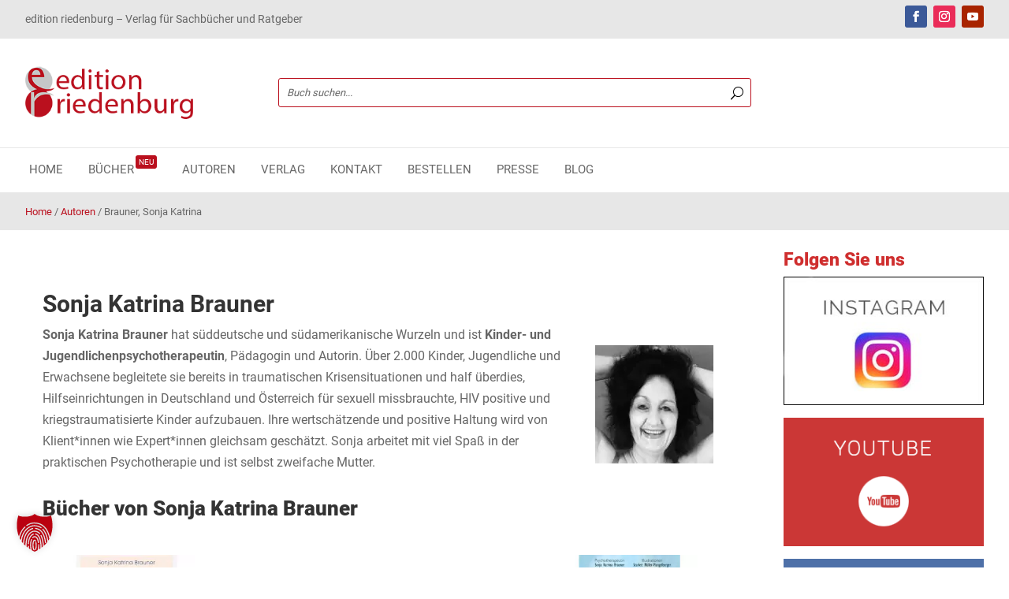

--- FILE ---
content_type: text/html; charset=UTF-8
request_url: https://www.editionriedenburg.at/sonja-katrina-brauner/
body_size: 26435
content:
<!DOCTYPE html>
<html lang="de" prefix="og: https://ogp.me/ns#">
<head>
	<meta charset="UTF-8" />
<meta http-equiv="X-UA-Compatible" content="IE=edge">
	<link rel="pingback" href="https://www.editionriedenburg.at/xmlrpc.php" />

	<script type="text/javascript">
		document.documentElement.className = 'js';
	</script>
	
	
<!-- Suchmaschinen-Optimierung durch Rank Math PRO - https://rankmath.com/ -->
<title>Brauner, Sonja Katrina | edition riedenburg</title>
<meta name="description" content="Sonja Katrina Brauner hat süddeutsche und südamerikanische Wurzeln und ist Kinder- und Jugendlichenpsychotherapeutin, Pädagogin und Autorin. Über 2.000"/>
<meta name="robots" content="follow, index, max-snippet:-1, max-video-preview:-1, max-image-preview:large"/>
<link rel="canonical" href="https://www.editionriedenburg.at/sonja-katrina-brauner/" />
<meta property="og:locale" content="de_DE" />
<meta property="og:type" content="article" />
<meta property="og:title" content="Brauner, Sonja Katrina | edition riedenburg" />
<meta property="og:description" content="Sonja Katrina Brauner hat süddeutsche und südamerikanische Wurzeln und ist Kinder- und Jugendlichenpsychotherapeutin, Pädagogin und Autorin. Über 2.000" />
<meta property="og:url" content="https://www.editionriedenburg.at/sonja-katrina-brauner/" />
<meta property="og:site_name" content="edition riedenburg" />
<meta property="article:section" content="Autoren" />
<meta property="og:updated_time" content="2025-01-24T17:16:44+01:00" />
<meta property="og:image" content="https://www.editionriedenburg.at/wp-content/uploads/2023/02/sonja-katrina-brauner_autorin-edition-riedenburg_sw.jpg" />
<meta property="og:image:secure_url" content="https://www.editionriedenburg.at/wp-content/uploads/2023/02/sonja-katrina-brauner_autorin-edition-riedenburg_sw.jpg" />
<meta property="og:image:width" content="300" />
<meta property="og:image:height" content="314" />
<meta property="og:image:alt" content="Sonja Katrina Brauner, Autorin bei edition riedenburg" />
<meta property="og:image:type" content="image/jpeg" />
<meta property="article:published_time" content="2017-02-07T10:51:47+01:00" />
<meta property="article:modified_time" content="2025-01-24T17:16:44+01:00" />
<meta name="twitter:card" content="summary_large_image" />
<meta name="twitter:title" content="Brauner, Sonja Katrina | edition riedenburg" />
<meta name="twitter:description" content="Sonja Katrina Brauner hat süddeutsche und südamerikanische Wurzeln und ist Kinder- und Jugendlichenpsychotherapeutin, Pädagogin und Autorin. Über 2.000" />
<meta name="twitter:image" content="https://www.editionriedenburg.at/wp-content/uploads/2023/02/sonja-katrina-brauner_autorin-edition-riedenburg_sw.jpg" />
<meta name="twitter:label1" content="Verfasst von" />
<meta name="twitter:data1" content="Caroline" />
<meta name="twitter:label2" content="Lesedauer" />
<meta name="twitter:data2" content="Weniger als eine Minute" />
<script type="application/ld+json" class="rank-math-schema-pro">{"@context":"https://schema.org","@graph":[{"@type":"Organization","@id":"https://www.editionriedenburg.at/#organization","name":"edition riedenburg","url":"https://www.editionriedenburg.at"},{"@type":"WebSite","@id":"https://www.editionriedenburg.at/#website","url":"https://www.editionriedenburg.at","name":"edition riedenburg","alternateName":"Dr. Caroline Oblaser","publisher":{"@id":"https://www.editionriedenburg.at/#organization"},"inLanguage":"de"},{"@type":"ImageObject","@id":"https://www.editionriedenburg.at/wp-content/uploads/2023/02/sonja-katrina-brauner_autorin-edition-riedenburg_sw-150x150.jpg","url":"https://www.editionriedenburg.at/wp-content/uploads/2023/02/sonja-katrina-brauner_autorin-edition-riedenburg_sw-150x150.jpg","width":"200","height":"200","inLanguage":"de"},{"@type":"BreadcrumbList","@id":"https://www.editionriedenburg.at/sonja-katrina-brauner/#breadcrumb","itemListElement":[{"@type":"ListItem","position":"1","item":{"@id":"https://www.editionriedenburg.at","name":"Home"}},{"@type":"ListItem","position":"2","item":{"@id":"https://www.editionriedenburg.at/category/autoren/","name":"Autoren"}},{"@type":"ListItem","position":"3","item":{"@id":"https://www.editionriedenburg.at/sonja-katrina-brauner/","name":"Brauner, Sonja Katrina"}}]},{"@type":"WebPage","@id":"https://www.editionriedenburg.at/sonja-katrina-brauner/#webpage","url":"https://www.editionriedenburg.at/sonja-katrina-brauner/","name":"Brauner, Sonja Katrina | edition riedenburg","datePublished":"2017-02-07T10:51:47+01:00","dateModified":"2025-01-24T17:16:44+01:00","isPartOf":{"@id":"https://www.editionriedenburg.at/#website"},"primaryImageOfPage":{"@id":"https://www.editionriedenburg.at/wp-content/uploads/2023/02/sonja-katrina-brauner_autorin-edition-riedenburg_sw-150x150.jpg"},"inLanguage":"de","breadcrumb":{"@id":"https://www.editionriedenburg.at/sonja-katrina-brauner/#breadcrumb"}},{"@type":"Person","@id":"https://www.editionriedenburg.at/author/ocaro-edried/","name":"Caroline","url":"https://www.editionriedenburg.at/author/ocaro-edried/","image":{"@type":"ImageObject","@id":"https://secure.gravatar.com/avatar/824d81df4bbaa3a245c6554bb8745aece9aeebf55a015fdadf91d13759521d01?s=96&amp;d=mm&amp;r=g","url":"https://secure.gravatar.com/avatar/824d81df4bbaa3a245c6554bb8745aece9aeebf55a015fdadf91d13759521d01?s=96&amp;d=mm&amp;r=g","caption":"Caroline","inLanguage":"de"},"worksFor":{"@id":"https://www.editionriedenburg.at/#organization"}},{"@type":"BlogPosting","headline":"Brauner, Sonja Katrina | edition riedenburg","datePublished":"2017-02-07T10:51:47+01:00","dateModified":"2025-01-24T17:16:44+01:00","articleSection":"Autoren","author":{"@id":"https://www.editionriedenburg.at/author/ocaro-edried/","name":"Caroline"},"publisher":{"@id":"https://www.editionriedenburg.at/#organization"},"description":"Sonja Katrina Brauner hat s\u00fcddeutsche und s\u00fcdamerikanische Wurzeln und ist Kinder- und Jugendlichenpsychotherapeutin, P\u00e4dagogin und Autorin. \u00dcber 2.000","name":"Brauner, Sonja Katrina | edition riedenburg","@id":"https://www.editionriedenburg.at/sonja-katrina-brauner/#richSnippet","isPartOf":{"@id":"https://www.editionriedenburg.at/sonja-katrina-brauner/#webpage"},"image":{"@id":"https://www.editionriedenburg.at/wp-content/uploads/2023/02/sonja-katrina-brauner_autorin-edition-riedenburg_sw-150x150.jpg"},"inLanguage":"de","mainEntityOfPage":{"@id":"https://www.editionriedenburg.at/sonja-katrina-brauner/#webpage"}}]}</script>
<!-- /Rank Math WordPress SEO Plugin -->

<link rel='dns-prefetch' href='//use.fontawesome.com' />
<link rel="alternate" type="application/rss+xml" title="edition riedenburg &raquo; Feed" href="https://www.editionriedenburg.at/feed/" />
<link rel="alternate" type="application/rss+xml" title="edition riedenburg &raquo; Kommentar-Feed" href="https://www.editionriedenburg.at/comments/feed/" />
<link rel="alternate" title="oEmbed (JSON)" type="application/json+oembed" href="https://www.editionriedenburg.at/wp-json/oembed/1.0/embed?url=https%3A%2F%2Fwww.editionriedenburg.at%2Fsonja-katrina-brauner%2F" />
<link rel="alternate" title="oEmbed (XML)" type="text/xml+oembed" href="https://www.editionriedenburg.at/wp-json/oembed/1.0/embed?url=https%3A%2F%2Fwww.editionriedenburg.at%2Fsonja-katrina-brauner%2F&#038;format=xml" />
<meta content="Titan v.1.0" name="generator"/><style id='wp-emoji-styles-inline-css' type='text/css'>

	img.wp-smiley, img.emoji {
		display: inline !important;
		border: none !important;
		box-shadow: none !important;
		height: 1em !important;
		width: 1em !important;
		margin: 0 0.07em !important;
		vertical-align: -0.1em !important;
		background: none !important;
		padding: 0 !important;
	}
/*# sourceURL=wp-emoji-styles-inline-css */
</style>
<style id='wp-block-library-inline-css' type='text/css'>
:root{--wp-block-synced-color:#7a00df;--wp-block-synced-color--rgb:122,0,223;--wp-bound-block-color:var(--wp-block-synced-color);--wp-editor-canvas-background:#ddd;--wp-admin-theme-color:#007cba;--wp-admin-theme-color--rgb:0,124,186;--wp-admin-theme-color-darker-10:#006ba1;--wp-admin-theme-color-darker-10--rgb:0,107,160.5;--wp-admin-theme-color-darker-20:#005a87;--wp-admin-theme-color-darker-20--rgb:0,90,135;--wp-admin-border-width-focus:2px}@media (min-resolution:192dpi){:root{--wp-admin-border-width-focus:1.5px}}.wp-element-button{cursor:pointer}:root .has-very-light-gray-background-color{background-color:#eee}:root .has-very-dark-gray-background-color{background-color:#313131}:root .has-very-light-gray-color{color:#eee}:root .has-very-dark-gray-color{color:#313131}:root .has-vivid-green-cyan-to-vivid-cyan-blue-gradient-background{background:linear-gradient(135deg,#00d084,#0693e3)}:root .has-purple-crush-gradient-background{background:linear-gradient(135deg,#34e2e4,#4721fb 50%,#ab1dfe)}:root .has-hazy-dawn-gradient-background{background:linear-gradient(135deg,#faaca8,#dad0ec)}:root .has-subdued-olive-gradient-background{background:linear-gradient(135deg,#fafae1,#67a671)}:root .has-atomic-cream-gradient-background{background:linear-gradient(135deg,#fdd79a,#004a59)}:root .has-nightshade-gradient-background{background:linear-gradient(135deg,#330968,#31cdcf)}:root .has-midnight-gradient-background{background:linear-gradient(135deg,#020381,#2874fc)}:root{--wp--preset--font-size--normal:16px;--wp--preset--font-size--huge:42px}.has-regular-font-size{font-size:1em}.has-larger-font-size{font-size:2.625em}.has-normal-font-size{font-size:var(--wp--preset--font-size--normal)}.has-huge-font-size{font-size:var(--wp--preset--font-size--huge)}.has-text-align-center{text-align:center}.has-text-align-left{text-align:left}.has-text-align-right{text-align:right}.has-fit-text{white-space:nowrap!important}#end-resizable-editor-section{display:none}.aligncenter{clear:both}.items-justified-left{justify-content:flex-start}.items-justified-center{justify-content:center}.items-justified-right{justify-content:flex-end}.items-justified-space-between{justify-content:space-between}.screen-reader-text{border:0;clip-path:inset(50%);height:1px;margin:-1px;overflow:hidden;padding:0;position:absolute;width:1px;word-wrap:normal!important}.screen-reader-text:focus{background-color:#ddd;clip-path:none;color:#444;display:block;font-size:1em;height:auto;left:5px;line-height:normal;padding:15px 23px 14px;text-decoration:none;top:5px;width:auto;z-index:100000}html :where(.has-border-color){border-style:solid}html :where([style*=border-top-color]){border-top-style:solid}html :where([style*=border-right-color]){border-right-style:solid}html :where([style*=border-bottom-color]){border-bottom-style:solid}html :where([style*=border-left-color]){border-left-style:solid}html :where([style*=border-width]){border-style:solid}html :where([style*=border-top-width]){border-top-style:solid}html :where([style*=border-right-width]){border-right-style:solid}html :where([style*=border-bottom-width]){border-bottom-style:solid}html :where([style*=border-left-width]){border-left-style:solid}html :where(img[class*=wp-image-]){height:auto;max-width:100%}:where(figure){margin:0 0 1em}html :where(.is-position-sticky){--wp-admin--admin-bar--position-offset:var(--wp-admin--admin-bar--height,0px)}@media screen and (max-width:600px){html :where(.is-position-sticky){--wp-admin--admin-bar--position-offset:0px}}

/*# sourceURL=wp-block-library-inline-css */
</style><style id='wp-block-heading-inline-css' type='text/css'>
h1:where(.wp-block-heading).has-background,h2:where(.wp-block-heading).has-background,h3:where(.wp-block-heading).has-background,h4:where(.wp-block-heading).has-background,h5:where(.wp-block-heading).has-background,h6:where(.wp-block-heading).has-background{padding:1.25em 2.375em}h1.has-text-align-left[style*=writing-mode]:where([style*=vertical-lr]),h1.has-text-align-right[style*=writing-mode]:where([style*=vertical-rl]),h2.has-text-align-left[style*=writing-mode]:where([style*=vertical-lr]),h2.has-text-align-right[style*=writing-mode]:where([style*=vertical-rl]),h3.has-text-align-left[style*=writing-mode]:where([style*=vertical-lr]),h3.has-text-align-right[style*=writing-mode]:where([style*=vertical-rl]),h4.has-text-align-left[style*=writing-mode]:where([style*=vertical-lr]),h4.has-text-align-right[style*=writing-mode]:where([style*=vertical-rl]),h5.has-text-align-left[style*=writing-mode]:where([style*=vertical-lr]),h5.has-text-align-right[style*=writing-mode]:where([style*=vertical-rl]),h6.has-text-align-left[style*=writing-mode]:where([style*=vertical-lr]),h6.has-text-align-right[style*=writing-mode]:where([style*=vertical-rl]){rotate:180deg}
/*# sourceURL=https://www.editionriedenburg.at/wp-includes/blocks/heading/style.min.css */
</style>
<style id='wp-block-image-inline-css' type='text/css'>
.wp-block-image>a,.wp-block-image>figure>a{display:inline-block}.wp-block-image img{box-sizing:border-box;height:auto;max-width:100%;vertical-align:bottom}@media not (prefers-reduced-motion){.wp-block-image img.hide{visibility:hidden}.wp-block-image img.show{animation:show-content-image .4s}}.wp-block-image[style*=border-radius] img,.wp-block-image[style*=border-radius]>a{border-radius:inherit}.wp-block-image.has-custom-border img{box-sizing:border-box}.wp-block-image.aligncenter{text-align:center}.wp-block-image.alignfull>a,.wp-block-image.alignwide>a{width:100%}.wp-block-image.alignfull img,.wp-block-image.alignwide img{height:auto;width:100%}.wp-block-image .aligncenter,.wp-block-image .alignleft,.wp-block-image .alignright,.wp-block-image.aligncenter,.wp-block-image.alignleft,.wp-block-image.alignright{display:table}.wp-block-image .aligncenter>figcaption,.wp-block-image .alignleft>figcaption,.wp-block-image .alignright>figcaption,.wp-block-image.aligncenter>figcaption,.wp-block-image.alignleft>figcaption,.wp-block-image.alignright>figcaption{caption-side:bottom;display:table-caption}.wp-block-image .alignleft{float:left;margin:.5em 1em .5em 0}.wp-block-image .alignright{float:right;margin:.5em 0 .5em 1em}.wp-block-image .aligncenter{margin-left:auto;margin-right:auto}.wp-block-image :where(figcaption){margin-bottom:1em;margin-top:.5em}.wp-block-image.is-style-circle-mask img{border-radius:9999px}@supports ((-webkit-mask-image:none) or (mask-image:none)) or (-webkit-mask-image:none){.wp-block-image.is-style-circle-mask img{border-radius:0;-webkit-mask-image:url('data:image/svg+xml;utf8,<svg viewBox="0 0 100 100" xmlns="http://www.w3.org/2000/svg"><circle cx="50" cy="50" r="50"/></svg>');mask-image:url('data:image/svg+xml;utf8,<svg viewBox="0 0 100 100" xmlns="http://www.w3.org/2000/svg"><circle cx="50" cy="50" r="50"/></svg>');mask-mode:alpha;-webkit-mask-position:center;mask-position:center;-webkit-mask-repeat:no-repeat;mask-repeat:no-repeat;-webkit-mask-size:contain;mask-size:contain}}:root :where(.wp-block-image.is-style-rounded img,.wp-block-image .is-style-rounded img){border-radius:9999px}.wp-block-image figure{margin:0}.wp-lightbox-container{display:flex;flex-direction:column;position:relative}.wp-lightbox-container img{cursor:zoom-in}.wp-lightbox-container img:hover+button{opacity:1}.wp-lightbox-container button{align-items:center;backdrop-filter:blur(16px) saturate(180%);background-color:#5a5a5a40;border:none;border-radius:4px;cursor:zoom-in;display:flex;height:20px;justify-content:center;opacity:0;padding:0;position:absolute;right:16px;text-align:center;top:16px;width:20px;z-index:100}@media not (prefers-reduced-motion){.wp-lightbox-container button{transition:opacity .2s ease}}.wp-lightbox-container button:focus-visible{outline:3px auto #5a5a5a40;outline:3px auto -webkit-focus-ring-color;outline-offset:3px}.wp-lightbox-container button:hover{cursor:pointer;opacity:1}.wp-lightbox-container button:focus{opacity:1}.wp-lightbox-container button:focus,.wp-lightbox-container button:hover,.wp-lightbox-container button:not(:hover):not(:active):not(.has-background){background-color:#5a5a5a40;border:none}.wp-lightbox-overlay{box-sizing:border-box;cursor:zoom-out;height:100vh;left:0;overflow:hidden;position:fixed;top:0;visibility:hidden;width:100%;z-index:100000}.wp-lightbox-overlay .close-button{align-items:center;cursor:pointer;display:flex;justify-content:center;min-height:40px;min-width:40px;padding:0;position:absolute;right:calc(env(safe-area-inset-right) + 16px);top:calc(env(safe-area-inset-top) + 16px);z-index:5000000}.wp-lightbox-overlay .close-button:focus,.wp-lightbox-overlay .close-button:hover,.wp-lightbox-overlay .close-button:not(:hover):not(:active):not(.has-background){background:none;border:none}.wp-lightbox-overlay .lightbox-image-container{height:var(--wp--lightbox-container-height);left:50%;overflow:hidden;position:absolute;top:50%;transform:translate(-50%,-50%);transform-origin:top left;width:var(--wp--lightbox-container-width);z-index:9999999999}.wp-lightbox-overlay .wp-block-image{align-items:center;box-sizing:border-box;display:flex;height:100%;justify-content:center;margin:0;position:relative;transform-origin:0 0;width:100%;z-index:3000000}.wp-lightbox-overlay .wp-block-image img{height:var(--wp--lightbox-image-height);min-height:var(--wp--lightbox-image-height);min-width:var(--wp--lightbox-image-width);width:var(--wp--lightbox-image-width)}.wp-lightbox-overlay .wp-block-image figcaption{display:none}.wp-lightbox-overlay button{background:none;border:none}.wp-lightbox-overlay .scrim{background-color:#fff;height:100%;opacity:.9;position:absolute;width:100%;z-index:2000000}.wp-lightbox-overlay.active{visibility:visible}@media not (prefers-reduced-motion){.wp-lightbox-overlay.active{animation:turn-on-visibility .25s both}.wp-lightbox-overlay.active img{animation:turn-on-visibility .35s both}.wp-lightbox-overlay.show-closing-animation:not(.active){animation:turn-off-visibility .35s both}.wp-lightbox-overlay.show-closing-animation:not(.active) img{animation:turn-off-visibility .25s both}.wp-lightbox-overlay.zoom.active{animation:none;opacity:1;visibility:visible}.wp-lightbox-overlay.zoom.active .lightbox-image-container{animation:lightbox-zoom-in .4s}.wp-lightbox-overlay.zoom.active .lightbox-image-container img{animation:none}.wp-lightbox-overlay.zoom.active .scrim{animation:turn-on-visibility .4s forwards}.wp-lightbox-overlay.zoom.show-closing-animation:not(.active){animation:none}.wp-lightbox-overlay.zoom.show-closing-animation:not(.active) .lightbox-image-container{animation:lightbox-zoom-out .4s}.wp-lightbox-overlay.zoom.show-closing-animation:not(.active) .lightbox-image-container img{animation:none}.wp-lightbox-overlay.zoom.show-closing-animation:not(.active) .scrim{animation:turn-off-visibility .4s forwards}}@keyframes show-content-image{0%{visibility:hidden}99%{visibility:hidden}to{visibility:visible}}@keyframes turn-on-visibility{0%{opacity:0}to{opacity:1}}@keyframes turn-off-visibility{0%{opacity:1;visibility:visible}99%{opacity:0;visibility:visible}to{opacity:0;visibility:hidden}}@keyframes lightbox-zoom-in{0%{transform:translate(calc((-100vw + var(--wp--lightbox-scrollbar-width))/2 + var(--wp--lightbox-initial-left-position)),calc(-50vh + var(--wp--lightbox-initial-top-position))) scale(var(--wp--lightbox-scale))}to{transform:translate(-50%,-50%) scale(1)}}@keyframes lightbox-zoom-out{0%{transform:translate(-50%,-50%) scale(1);visibility:visible}99%{visibility:visible}to{transform:translate(calc((-100vw + var(--wp--lightbox-scrollbar-width))/2 + var(--wp--lightbox-initial-left-position)),calc(-50vh + var(--wp--lightbox-initial-top-position))) scale(var(--wp--lightbox-scale));visibility:hidden}}
/*# sourceURL=https://www.editionriedenburg.at/wp-includes/blocks/image/style.min.css */
</style>
<style id='wp-block-image-theme-inline-css' type='text/css'>
:root :where(.wp-block-image figcaption){color:#555;font-size:13px;text-align:center}.is-dark-theme :root :where(.wp-block-image figcaption){color:#ffffffa6}.wp-block-image{margin:0 0 1em}
/*# sourceURL=https://www.editionriedenburg.at/wp-includes/blocks/image/theme.min.css */
</style>
<style id='global-styles-inline-css' type='text/css'>
:root{--wp--preset--aspect-ratio--square: 1;--wp--preset--aspect-ratio--4-3: 4/3;--wp--preset--aspect-ratio--3-4: 3/4;--wp--preset--aspect-ratio--3-2: 3/2;--wp--preset--aspect-ratio--2-3: 2/3;--wp--preset--aspect-ratio--16-9: 16/9;--wp--preset--aspect-ratio--9-16: 9/16;--wp--preset--color--black: #000000;--wp--preset--color--cyan-bluish-gray: #abb8c3;--wp--preset--color--white: #ffffff;--wp--preset--color--pale-pink: #f78da7;--wp--preset--color--vivid-red: #cf2e2e;--wp--preset--color--luminous-vivid-orange: #ff6900;--wp--preset--color--luminous-vivid-amber: #fcb900;--wp--preset--color--light-green-cyan: #7bdcb5;--wp--preset--color--vivid-green-cyan: #00d084;--wp--preset--color--pale-cyan-blue: #8ed1fc;--wp--preset--color--vivid-cyan-blue: #0693e3;--wp--preset--color--vivid-purple: #9b51e0;--wp--preset--gradient--vivid-cyan-blue-to-vivid-purple: linear-gradient(135deg,rgb(6,147,227) 0%,rgb(155,81,224) 100%);--wp--preset--gradient--light-green-cyan-to-vivid-green-cyan: linear-gradient(135deg,rgb(122,220,180) 0%,rgb(0,208,130) 100%);--wp--preset--gradient--luminous-vivid-amber-to-luminous-vivid-orange: linear-gradient(135deg,rgb(252,185,0) 0%,rgb(255,105,0) 100%);--wp--preset--gradient--luminous-vivid-orange-to-vivid-red: linear-gradient(135deg,rgb(255,105,0) 0%,rgb(207,46,46) 100%);--wp--preset--gradient--very-light-gray-to-cyan-bluish-gray: linear-gradient(135deg,rgb(238,238,238) 0%,rgb(169,184,195) 100%);--wp--preset--gradient--cool-to-warm-spectrum: linear-gradient(135deg,rgb(74,234,220) 0%,rgb(151,120,209) 20%,rgb(207,42,186) 40%,rgb(238,44,130) 60%,rgb(251,105,98) 80%,rgb(254,248,76) 100%);--wp--preset--gradient--blush-light-purple: linear-gradient(135deg,rgb(255,206,236) 0%,rgb(152,150,240) 100%);--wp--preset--gradient--blush-bordeaux: linear-gradient(135deg,rgb(254,205,165) 0%,rgb(254,45,45) 50%,rgb(107,0,62) 100%);--wp--preset--gradient--luminous-dusk: linear-gradient(135deg,rgb(255,203,112) 0%,rgb(199,81,192) 50%,rgb(65,88,208) 100%);--wp--preset--gradient--pale-ocean: linear-gradient(135deg,rgb(255,245,203) 0%,rgb(182,227,212) 50%,rgb(51,167,181) 100%);--wp--preset--gradient--electric-grass: linear-gradient(135deg,rgb(202,248,128) 0%,rgb(113,206,126) 100%);--wp--preset--gradient--midnight: linear-gradient(135deg,rgb(2,3,129) 0%,rgb(40,116,252) 100%);--wp--preset--font-size--small: 13px;--wp--preset--font-size--medium: 20px;--wp--preset--font-size--large: 36px;--wp--preset--font-size--x-large: 42px;--wp--preset--spacing--20: 0.44rem;--wp--preset--spacing--30: 0.67rem;--wp--preset--spacing--40: 1rem;--wp--preset--spacing--50: 1.5rem;--wp--preset--spacing--60: 2.25rem;--wp--preset--spacing--70: 3.38rem;--wp--preset--spacing--80: 5.06rem;--wp--preset--shadow--natural: 6px 6px 9px rgba(0, 0, 0, 0.2);--wp--preset--shadow--deep: 12px 12px 50px rgba(0, 0, 0, 0.4);--wp--preset--shadow--sharp: 6px 6px 0px rgba(0, 0, 0, 0.2);--wp--preset--shadow--outlined: 6px 6px 0px -3px rgb(255, 255, 255), 6px 6px rgb(0, 0, 0);--wp--preset--shadow--crisp: 6px 6px 0px rgb(0, 0, 0);}:root { --wp--style--global--content-size: 823px;--wp--style--global--wide-size: 1080px; }:where(body) { margin: 0; }.wp-site-blocks > .alignleft { float: left; margin-right: 2em; }.wp-site-blocks > .alignright { float: right; margin-left: 2em; }.wp-site-blocks > .aligncenter { justify-content: center; margin-left: auto; margin-right: auto; }:where(.is-layout-flex){gap: 0.5em;}:where(.is-layout-grid){gap: 0.5em;}.is-layout-flow > .alignleft{float: left;margin-inline-start: 0;margin-inline-end: 2em;}.is-layout-flow > .alignright{float: right;margin-inline-start: 2em;margin-inline-end: 0;}.is-layout-flow > .aligncenter{margin-left: auto !important;margin-right: auto !important;}.is-layout-constrained > .alignleft{float: left;margin-inline-start: 0;margin-inline-end: 2em;}.is-layout-constrained > .alignright{float: right;margin-inline-start: 2em;margin-inline-end: 0;}.is-layout-constrained > .aligncenter{margin-left: auto !important;margin-right: auto !important;}.is-layout-constrained > :where(:not(.alignleft):not(.alignright):not(.alignfull)){max-width: var(--wp--style--global--content-size);margin-left: auto !important;margin-right: auto !important;}.is-layout-constrained > .alignwide{max-width: var(--wp--style--global--wide-size);}body .is-layout-flex{display: flex;}.is-layout-flex{flex-wrap: wrap;align-items: center;}.is-layout-flex > :is(*, div){margin: 0;}body .is-layout-grid{display: grid;}.is-layout-grid > :is(*, div){margin: 0;}body{padding-top: 0px;padding-right: 0px;padding-bottom: 0px;padding-left: 0px;}:root :where(.wp-element-button, .wp-block-button__link){background-color: #32373c;border-width: 0;color: #fff;font-family: inherit;font-size: inherit;font-style: inherit;font-weight: inherit;letter-spacing: inherit;line-height: inherit;padding-top: calc(0.667em + 2px);padding-right: calc(1.333em + 2px);padding-bottom: calc(0.667em + 2px);padding-left: calc(1.333em + 2px);text-decoration: none;text-transform: inherit;}.has-black-color{color: var(--wp--preset--color--black) !important;}.has-cyan-bluish-gray-color{color: var(--wp--preset--color--cyan-bluish-gray) !important;}.has-white-color{color: var(--wp--preset--color--white) !important;}.has-pale-pink-color{color: var(--wp--preset--color--pale-pink) !important;}.has-vivid-red-color{color: var(--wp--preset--color--vivid-red) !important;}.has-luminous-vivid-orange-color{color: var(--wp--preset--color--luminous-vivid-orange) !important;}.has-luminous-vivid-amber-color{color: var(--wp--preset--color--luminous-vivid-amber) !important;}.has-light-green-cyan-color{color: var(--wp--preset--color--light-green-cyan) !important;}.has-vivid-green-cyan-color{color: var(--wp--preset--color--vivid-green-cyan) !important;}.has-pale-cyan-blue-color{color: var(--wp--preset--color--pale-cyan-blue) !important;}.has-vivid-cyan-blue-color{color: var(--wp--preset--color--vivid-cyan-blue) !important;}.has-vivid-purple-color{color: var(--wp--preset--color--vivid-purple) !important;}.has-black-background-color{background-color: var(--wp--preset--color--black) !important;}.has-cyan-bluish-gray-background-color{background-color: var(--wp--preset--color--cyan-bluish-gray) !important;}.has-white-background-color{background-color: var(--wp--preset--color--white) !important;}.has-pale-pink-background-color{background-color: var(--wp--preset--color--pale-pink) !important;}.has-vivid-red-background-color{background-color: var(--wp--preset--color--vivid-red) !important;}.has-luminous-vivid-orange-background-color{background-color: var(--wp--preset--color--luminous-vivid-orange) !important;}.has-luminous-vivid-amber-background-color{background-color: var(--wp--preset--color--luminous-vivid-amber) !important;}.has-light-green-cyan-background-color{background-color: var(--wp--preset--color--light-green-cyan) !important;}.has-vivid-green-cyan-background-color{background-color: var(--wp--preset--color--vivid-green-cyan) !important;}.has-pale-cyan-blue-background-color{background-color: var(--wp--preset--color--pale-cyan-blue) !important;}.has-vivid-cyan-blue-background-color{background-color: var(--wp--preset--color--vivid-cyan-blue) !important;}.has-vivid-purple-background-color{background-color: var(--wp--preset--color--vivid-purple) !important;}.has-black-border-color{border-color: var(--wp--preset--color--black) !important;}.has-cyan-bluish-gray-border-color{border-color: var(--wp--preset--color--cyan-bluish-gray) !important;}.has-white-border-color{border-color: var(--wp--preset--color--white) !important;}.has-pale-pink-border-color{border-color: var(--wp--preset--color--pale-pink) !important;}.has-vivid-red-border-color{border-color: var(--wp--preset--color--vivid-red) !important;}.has-luminous-vivid-orange-border-color{border-color: var(--wp--preset--color--luminous-vivid-orange) !important;}.has-luminous-vivid-amber-border-color{border-color: var(--wp--preset--color--luminous-vivid-amber) !important;}.has-light-green-cyan-border-color{border-color: var(--wp--preset--color--light-green-cyan) !important;}.has-vivid-green-cyan-border-color{border-color: var(--wp--preset--color--vivid-green-cyan) !important;}.has-pale-cyan-blue-border-color{border-color: var(--wp--preset--color--pale-cyan-blue) !important;}.has-vivid-cyan-blue-border-color{border-color: var(--wp--preset--color--vivid-cyan-blue) !important;}.has-vivid-purple-border-color{border-color: var(--wp--preset--color--vivid-purple) !important;}.has-vivid-cyan-blue-to-vivid-purple-gradient-background{background: var(--wp--preset--gradient--vivid-cyan-blue-to-vivid-purple) !important;}.has-light-green-cyan-to-vivid-green-cyan-gradient-background{background: var(--wp--preset--gradient--light-green-cyan-to-vivid-green-cyan) !important;}.has-luminous-vivid-amber-to-luminous-vivid-orange-gradient-background{background: var(--wp--preset--gradient--luminous-vivid-amber-to-luminous-vivid-orange) !important;}.has-luminous-vivid-orange-to-vivid-red-gradient-background{background: var(--wp--preset--gradient--luminous-vivid-orange-to-vivid-red) !important;}.has-very-light-gray-to-cyan-bluish-gray-gradient-background{background: var(--wp--preset--gradient--very-light-gray-to-cyan-bluish-gray) !important;}.has-cool-to-warm-spectrum-gradient-background{background: var(--wp--preset--gradient--cool-to-warm-spectrum) !important;}.has-blush-light-purple-gradient-background{background: var(--wp--preset--gradient--blush-light-purple) !important;}.has-blush-bordeaux-gradient-background{background: var(--wp--preset--gradient--blush-bordeaux) !important;}.has-luminous-dusk-gradient-background{background: var(--wp--preset--gradient--luminous-dusk) !important;}.has-pale-ocean-gradient-background{background: var(--wp--preset--gradient--pale-ocean) !important;}.has-electric-grass-gradient-background{background: var(--wp--preset--gradient--electric-grass) !important;}.has-midnight-gradient-background{background: var(--wp--preset--gradient--midnight) !important;}.has-small-font-size{font-size: var(--wp--preset--font-size--small) !important;}.has-medium-font-size{font-size: var(--wp--preset--font-size--medium) !important;}.has-large-font-size{font-size: var(--wp--preset--font-size--large) !important;}.has-x-large-font-size{font-size: var(--wp--preset--font-size--x-large) !important;}
/*# sourceURL=global-styles-inline-css */
</style>
<style id='core-block-supports-inline-css' type='text/css'>
.wp-elements-e4e3f805b5bc0cf8b697cd29b80d5b53 a:where(:not(.wp-element-button)){color:var(--wp--preset--color--vivid-red);}
/*# sourceURL=core-block-supports-inline-css */
</style>

<link rel='stylesheet' id='wpa-css-css' href='https://www.editionriedenburg.at/wp-content/plugins/honeypot/includes/css/wpa.css?ver=2.3.04' type='text/css' media='all' />
<link rel='stylesheet' id='woocommerce-layout-css' href='https://www.editionriedenburg.at/wp-content/plugins/woocommerce/assets/css/woocommerce-layout.css?ver=10.4.3' type='text/css' media='all' />
<link rel='stylesheet' id='woocommerce-smallscreen-css' href='https://www.editionriedenburg.at/wp-content/plugins/woocommerce/assets/css/woocommerce-smallscreen.css?ver=10.4.3' type='text/css' media='only screen and (max-width: 768px)' />
<link rel='stylesheet' id='woocommerce-general-css' href='https://www.editionriedenburg.at/wp-content/plugins/woocommerce/assets/css/woocommerce.css?ver=10.4.3' type='text/css' media='all' />
<style id='woocommerce-inline-inline-css' type='text/css'>
.woocommerce form .form-row .required { visibility: visible; }
/*# sourceURL=woocommerce-inline-inline-css */
</style>
<link rel='stylesheet' id='font-awesome-css' href='//use.fontawesome.com/releases/v5.0.13/css/all.css?ver=6.9' type='text/css' media='all' />
<link rel='stylesheet' id='divi-plus-styles-css' href='https://www.editionriedenburg.at/wp-content/plugins/divi-plus/styles/style.min.css?ver=1.20.0' type='text/css' media='all' />
<link rel='stylesheet' id='wp-pagenavi-css' href='https://www.editionriedenburg.at/wp-content/plugins/wp-pagenavi/pagenavi-css.css?ver=2.70' type='text/css' media='all' />
<link rel='stylesheet' id='borlabs-cookie-custom-css' href='https://www.editionriedenburg.at/wp-content/cache/borlabs-cookie/1/borlabs-cookie-1-de.css?ver=3.3.23-51' type='text/css' media='all' />
<link rel='stylesheet' id='dtb-static-css-css' href='https://www.editionriedenburg.at/wp-content/plugins/divi-toolbox/cache/RzzyU_dtb-style-1212497.css?ver=6.9' type='text/css' media='all' />
<link rel='stylesheet' id='divi-style-parent-css' href='https://www.editionriedenburg.at/wp-content/themes/Divi/style-static.min.css?ver=4.27.5' type='text/css' media='all' />
<link rel='stylesheet' id='kg_custom-css' href='https://www.editionriedenburg.at/wp-content/themes/titan-divi-child-theme/css/kg_custom.css?ver=1.0' type='text/css' media='all' />
<link rel='stylesheet' id='divi-style-css' href='https://www.editionriedenburg.at/wp-content/themes/titan-divi-child-theme/style.css?ver=4.27.5' type='text/css' media='all' />
<script type="text/javascript" src="https://www.editionriedenburg.at/wp-includes/js/jquery/jquery.min.js?ver=3.7.1" id="jquery-core-js"></script>
<script type="text/javascript" src="https://www.editionriedenburg.at/wp-includes/js/jquery/jquery-migrate.min.js?ver=3.4.1" id="jquery-migrate-js"></script>
<script type="text/javascript" src="https://www.editionriedenburg.at/wp-content/plugins/woocommerce/assets/js/jquery-blockui/jquery.blockUI.min.js?ver=2.7.0-wc.10.4.3" id="wc-jquery-blockui-js" defer="defer" data-wp-strategy="defer"></script>
<script type="text/javascript" src="https://www.editionriedenburg.at/wp-content/plugins/woocommerce/assets/js/js-cookie/js.cookie.min.js?ver=2.1.4-wc.10.4.3" id="wc-js-cookie-js" defer="defer" data-wp-strategy="defer"></script>
<script type="text/javascript" id="woocommerce-js-extra">
/* <![CDATA[ */
var woocommerce_params = {"ajax_url":"/wp-admin/admin-ajax.php","wc_ajax_url":"/?wc-ajax=%%endpoint%%","i18n_password_show":"Passwort anzeigen","i18n_password_hide":"Passwort ausblenden"};
//# sourceURL=woocommerce-js-extra
/* ]]> */
</script>
<script type="text/javascript" src="https://www.editionriedenburg.at/wp-content/plugins/woocommerce/assets/js/frontend/woocommerce.min.js?ver=10.4.3" id="woocommerce-js" defer="defer" data-wp-strategy="defer"></script>
<script data-no-optimize="1" data-no-minify="1" data-cfasync="false" type="text/javascript" src="https://www.editionriedenburg.at/wp-content/cache/borlabs-cookie/1/borlabs-cookie-config-de.json.js?ver=3.3.23-64" id="borlabs-cookie-config-js"></script>
<link rel="https://api.w.org/" href="https://www.editionriedenburg.at/wp-json/" /><link rel="alternate" title="JSON" type="application/json" href="https://www.editionriedenburg.at/wp-json/wp/v2/posts/6053" /><link rel="EditURI" type="application/rsd+xml" title="RSD" href="https://www.editionriedenburg.at/xmlrpc.php?rsd" />
<meta name="generator" content="WordPress 6.9" />
<link rel='shortlink' href='https://www.editionriedenburg.at/?p=6053' />
<meta name="theme-color" content="#ba101e"><meta name="msapplication-navbutton-color" content="#ba101e"><meta name="apple-mobile-web-app-capable" content="yes"><meta name="apple-mobile-web-app-status-bar-style" content="black-translucent"><meta name="viewport" content="width=device-width, initial-scale=1.0, maximum-scale=1.0, user-scalable=0" />	<noscript><style>.woocommerce-product-gallery{ opacity: 1 !important; }</style></noscript>
	<link rel="icon" href="https://www.editionriedenburg.at/wp-content/uploads/2016/08/edition-riedenburg-logo-64x64.jpg" sizes="32x32" />
<link rel="icon" href="https://www.editionriedenburg.at/wp-content/uploads/2016/08/edition-riedenburg-logo.jpg" sizes="192x192" />
<link rel="apple-touch-icon" href="https://www.editionriedenburg.at/wp-content/uploads/2016/08/edition-riedenburg-logo.jpg" />
<meta name="msapplication-TileImage" content="https://www.editionriedenburg.at/wp-content/uploads/2016/08/edition-riedenburg-logo.jpg" />
<style id="et-divi-customizer-global-cached-inline-styles">body,.et_pb_column_1_2 .et_quote_content blockquote cite,.et_pb_column_1_2 .et_link_content a.et_link_main_url,.et_pb_column_1_3 .et_quote_content blockquote cite,.et_pb_column_3_8 .et_quote_content blockquote cite,.et_pb_column_1_4 .et_quote_content blockquote cite,.et_pb_blog_grid .et_quote_content blockquote cite,.et_pb_column_1_3 .et_link_content a.et_link_main_url,.et_pb_column_3_8 .et_link_content a.et_link_main_url,.et_pb_column_1_4 .et_link_content a.et_link_main_url,.et_pb_blog_grid .et_link_content a.et_link_main_url,body .et_pb_bg_layout_light .et_pb_post p,body .et_pb_bg_layout_dark .et_pb_post p{font-size:16px}.et_pb_slide_content,.et_pb_best_value{font-size:18px}.woocommerce #respond input#submit,.woocommerce-page #respond input#submit,.woocommerce #content input.button,.woocommerce-page #content input.button,.woocommerce-message,.woocommerce-error,.woocommerce-info{background:#666666!important}#et_search_icon:hover,.mobile_menu_bar:before,.mobile_menu_bar:after,.et_toggle_slide_menu:after,.et-social-icon a:hover,.et_pb_sum,.et_pb_pricing li a,.et_pb_pricing_table_button,.et_overlay:before,.entry-summary p.price ins,.woocommerce div.product span.price,.woocommerce-page div.product span.price,.woocommerce #content div.product span.price,.woocommerce-page #content div.product span.price,.woocommerce div.product p.price,.woocommerce-page div.product p.price,.woocommerce #content div.product p.price,.woocommerce-page #content div.product p.price,.et_pb_member_social_links a:hover,.woocommerce .star-rating span:before,.woocommerce-page .star-rating span:before,.et_pb_widget li a:hover,.et_pb_filterable_portfolio .et_pb_portfolio_filters li a.active,.et_pb_filterable_portfolio .et_pb_portofolio_pagination ul li a.active,.et_pb_gallery .et_pb_gallery_pagination ul li a.active,.wp-pagenavi span.current,.wp-pagenavi a:hover,.nav-single a,.tagged_as a,.posted_in a{color:#666666}.et_pb_contact_submit,.et_password_protected_form .et_submit_button,.et_pb_bg_layout_light .et_pb_newsletter_button,.comment-reply-link,.form-submit .et_pb_button,.et_pb_bg_layout_light .et_pb_promo_button,.et_pb_bg_layout_light .et_pb_more_button,.woocommerce a.button.alt,.woocommerce-page a.button.alt,.woocommerce button.button.alt,.woocommerce button.button.alt.disabled,.woocommerce-page button.button.alt,.woocommerce-page button.button.alt.disabled,.woocommerce input.button.alt,.woocommerce-page input.button.alt,.woocommerce #respond input#submit.alt,.woocommerce-page #respond input#submit.alt,.woocommerce #content input.button.alt,.woocommerce-page #content input.button.alt,.woocommerce a.button,.woocommerce-page a.button,.woocommerce button.button,.woocommerce-page button.button,.woocommerce input.button,.woocommerce-page input.button,.et_pb_contact p input[type="checkbox"]:checked+label i:before,.et_pb_bg_layout_light.et_pb_module.et_pb_button{color:#666666}.footer-widget h4{color:#666666}.et-search-form,.nav li ul,.et_mobile_menu,.footer-widget li:before,.et_pb_pricing li:before,blockquote{border-color:#666666}.et_pb_counter_amount,.et_pb_featured_table .et_pb_pricing_heading,.et_quote_content,.et_link_content,.et_audio_content,.et_pb_post_slider.et_pb_bg_layout_dark,.et_slide_in_menu_container,.et_pb_contact p input[type="radio"]:checked+label i:before{background-color:#666666}.container,.et_pb_row,.et_pb_slider .et_pb_container,.et_pb_fullwidth_section .et_pb_title_container,.et_pb_fullwidth_section .et_pb_title_featured_container,.et_pb_fullwidth_header:not(.et_pb_fullscreen) .et_pb_fullwidth_header_container{max-width:1920px}.et_boxed_layout #page-container,.et_boxed_layout.et_non_fixed_nav.et_transparent_nav #page-container #top-header,.et_boxed_layout.et_non_fixed_nav.et_transparent_nav #page-container #main-header,.et_fixed_nav.et_boxed_layout #page-container #top-header,.et_fixed_nav.et_boxed_layout #page-container #main-header,.et_boxed_layout #page-container .container,.et_boxed_layout #page-container .et_pb_row{max-width:2080px}a{color:#ba101e}.nav li ul{border-color:#2ea3f2}#page-container #top-header{background-color:#666666!important}#et-secondary-nav li ul{background-color:#666666}#main-header .nav li ul a{color:rgba(0,0,0,0.7)}.footer-widget,.footer-widget li,.footer-widget li a,#footer-info{font-size:14px}.footer-widget .et_pb_widget div,.footer-widget .et_pb_widget ul,.footer-widget .et_pb_widget ol,.footer-widget .et_pb_widget label{line-height:1.7em}#et-footer-nav .bottom-nav li.current-menu-item a{color:#2ea3f2}.woocommerce a.button.alt,.woocommerce-page a.button.alt,.woocommerce button.button.alt,.woocommerce button.button.alt.disabled,.woocommerce-page button.button.alt,.woocommerce-page button.button.alt.disabled,.woocommerce input.button.alt,.woocommerce-page input.button.alt,.woocommerce #respond input#submit.alt,.woocommerce-page #respond input#submit.alt,.woocommerce #content input.button.alt,.woocommerce-page #content input.button.alt,.woocommerce a.button,.woocommerce-page a.button,.woocommerce button.button,.woocommerce-page button.button,.woocommerce input.button,.woocommerce-page input.button,.woocommerce #respond input#submit,.woocommerce-page #respond input#submit,.woocommerce #content input.button,.woocommerce-page #content input.button,.woocommerce-message a.button.wc-forward,body .et_pb_button{font-size:18px;background-color:#ba101e;border-width:0px!important;border-radius:0px;font-weight:normal;font-style:normal;text-transform:uppercase;text-decoration:none;}.woocommerce.et_pb_button_helper_class a.button.alt,.woocommerce-page.et_pb_button_helper_class a.button.alt,.woocommerce.et_pb_button_helper_class button.button.alt,.woocommerce.et_pb_button_helper_class button.button.alt.disabled,.woocommerce-page.et_pb_button_helper_class button.button.alt,.woocommerce-page.et_pb_button_helper_class button.button.alt.disabled,.woocommerce.et_pb_button_helper_class input.button.alt,.woocommerce-page.et_pb_button_helper_class input.button.alt,.woocommerce.et_pb_button_helper_class #respond input#submit.alt,.woocommerce-page.et_pb_button_helper_class #respond input#submit.alt,.woocommerce.et_pb_button_helper_class #content input.button.alt,.woocommerce-page.et_pb_button_helper_class #content input.button.alt,.woocommerce.et_pb_button_helper_class a.button,.woocommerce-page.et_pb_button_helper_class a.button,.woocommerce.et_pb_button_helper_class button.button,.woocommerce-page.et_pb_button_helper_class button.button,.woocommerce.et_pb_button_helper_class input.button,.woocommerce-page.et_pb_button_helper_class input.button,.woocommerce.et_pb_button_helper_class #respond input#submit,.woocommerce-page.et_pb_button_helper_class #respond input#submit,.woocommerce.et_pb_button_helper_class #content input.button,.woocommerce-page.et_pb_button_helper_class #content input.button,body.et_pb_button_helper_class .et_pb_button,body.et_pb_button_helper_class .et_pb_module.et_pb_button{color:#ffffff}.woocommerce a.button.alt:after,.woocommerce-page a.button.alt:after,.woocommerce button.button.alt:after,.woocommerce-page button.button.alt:after,.woocommerce input.button.alt:after,.woocommerce-page input.button.alt:after,.woocommerce #respond input#submit.alt:after,.woocommerce-page #respond input#submit.alt:after,.woocommerce #content input.button.alt:after,.woocommerce-page #content input.button.alt:after,.woocommerce a.button:after,.woocommerce-page a.button:after,.woocommerce button.button:after,.woocommerce-page button.button:after,.woocommerce input.button:after,.woocommerce-page input.button:after,.woocommerce #respond input#submit:after,.woocommerce-page #respond input#submit:after,.woocommerce #content input.button:after,.woocommerce-page #content input.button:after,body .et_pb_button:after{font-size:28.8px}body .et_pb_bg_layout_light.et_pb_button:hover,body .et_pb_bg_layout_light .et_pb_button:hover,body .et_pb_button:hover{color:#ffffff!important;background-color:#e02b20;border-radius:0px}.woocommerce a.button.alt:hover,.woocommerce-page a.button.alt:hover,.woocommerce button.button.alt:hover,.woocommerce button.button.alt.disabled:hover,.woocommerce-page button.button.alt:hover,.woocommerce-page button.button.alt.disabled:hover,.woocommerce input.button.alt:hover,.woocommerce-page input.button.alt:hover,.woocommerce #respond input#submit.alt:hover,.woocommerce-page #respond input#submit.alt:hover,.woocommerce #content input.button.alt:hover,.woocommerce-page #content input.button.alt:hover,.woocommerce a.button:hover,.woocommerce-page a.button:hover,.woocommerce button.button:hover,.woocommerce-page button.button:hover,.woocommerce input.button:hover,.woocommerce-page input.button:hover,.woocommerce #respond input#submit:hover,.woocommerce-page #respond input#submit:hover,.woocommerce #content input.button:hover,.woocommerce-page #content input.button:hover{color:#ffffff!important;background-color:#e02b20!important;border-radius:0px}@media only screen and (min-width:981px){.et_header_style_centered.et_hide_primary_logo #main-header:not(.et-fixed-header) .logo_container,.et_header_style_centered.et_hide_fixed_logo #main-header.et-fixed-header .logo_container{height:11.88px}}@media only screen and (min-width:2400px){.et_pb_row{padding:48px 0}.et_pb_section{padding:96px 0}.single.et_pb_pagebuilder_layout.et_full_width_page .et_post_meta_wrapper{padding-top:144px}.et_pb_fullwidth_section{padding:0}}input::-webkit-outer-spin-button,input::-webkit-inner-spin-button{display:block!important}.woocommerce-loop-product__title{font-size:15px!important;line-height:1.3em!important}.price{display:none!important}.woocommerce .product .related h2{border-bottom:none!important}.et_pb_widget_area_left{border-right:none!important;padding-right:0px!important}.gt_switcher{margin-top:-5px!important}.nturl{padding:13px 5px!important}.open{padding:13px 5px!important}.menu-item-102051 a{text-decoration:none!important}.menu-item-102052 a{text-decoration:none!important}.menu-item-102053 a{text-decoration:none!important}.sub-menu-toggle{text-decoration:none!important}.sub-menu-toggle a{text-decoration:none!important}.menu-badge a{text-decoration:none!important}</style><link rel='stylesheet' id='wc-blocks-style-css' href='https://www.editionriedenburg.at/wp-content/plugins/woocommerce/assets/client/blocks/wc-blocks.css?ver=wc-10.4.3' type='text/css' media='all' />
<link rel='stylesheet' id='dipl-ajax-search-style-css' href='https://www.editionriedenburg.at/wp-content/plugins/divi-plus/includes/modules/AjaxSearch/style.min.css?ver=1.0.0' type='text/css' media='all' />
</head>
<body class="wp-singular post-template-default single single-post postid-6053 single-format-standard wp-theme-Divi wp-child-theme-titan-divi-child-theme theme-Divi et-tb-has-template et-tb-has-header et-tb-has-body et-tb-has-footer hamburger_menu_icon9 custom_hamburger_icon dtb_mobile dtb_mobile_ et_no_sidebar dtb_no_sidebar dtb_blog_list_3 dtb_woo woocommerce-no-js toolbox_menu2 et_button_no_icon et_pb_button_helper_class et_cover_background et_pb_gutter osx et_pb_gutters3 et_pb_pagebuilder_layout et_smooth_scroll et_divi_theme et-db">
		<div class="preloader">
		<div class="status">
							<style>@keyframes dtb-scale-10{0%,100%{transform:scale(.1)}25%,50%,75%{transform:scale(1)}}</style>
					<svg class="preloader" width="60" viewBox="0 -10 80 60">
						<rect width="20" height="20" rx="3" ry="3" style="animation: dtb-scale-10 1s infinite linear; transform-origin: 10px 10px;" />
						<rect width="20" height="20" x="25" rx="3" ry="3" style="animation: dtb-scale-10 1s infinite linear; transform-origin: 35px 10px; animation-delay: .2s;" />
						<rect width="20" height="20" x="50" rx="3" ry="3" style="animation: dtb-scale-10 1s infinite linear; transform-origin: 60px 10px; animation-delay: .4s;" />
					</svg>
				
									</div>
	</div>

    <div id="page-container">
<div id="et-boc" class="et-boc">
			
		<header class="et-l et-l--header">
			<div class="et_builder_inner_content et_pb_gutters3">
		<div class="et_pb_section et_pb_section_0_tb_header et_pb_with_background et_section_regular" >
				
				
				
				
				
				
				<div class="et_pb_row et_pb_row_0_tb_header header-v1-top-row et_pb_equal_columns">
				<div class="et_pb_column et_pb_column_4_4 et_pb_column_0_tb_header  et_pb_css_mix_blend_mode_passthrough et-last-child">
				
				
				
				
				<div class="et_pb_module et_pb_text et_pb_text_0_tb_header  et_pb_text_align_left et_pb_bg_layout_light">
				
				
				
				
				<div class="et_pb_text_inner"><p>edition riedenburg – Verlag für Sachbücher und Ratgeber</p></div>
			</div><ul class="et_pb_module et_pb_social_media_follow et_pb_social_media_follow_0_tb_header clearfix  et_pb_bg_layout_light">
				
				
				
				
				<li
            class='et_pb_social_media_follow_network_0_tb_header et_pb_social_icon et_pb_social_network_link  et-social-facebook'><a
              href='https://www.facebook.com/editionriedenburg/'
              class='icon et_pb_with_border'
              title='Follow on Facebook'
               target="_blank"><span
                class='et_pb_social_media_follow_network_name'
                aria-hidden='true'
                >Follow</span></a></li><li
            class='et_pb_social_media_follow_network_1_tb_header et_pb_social_icon et_pb_social_network_link  et-social-instagram'><a
              href='https://www.instagram.com/editionriedenburg/'
              class='icon et_pb_with_border'
              title='Follow on Instagram'
               target="_blank"><span
                class='et_pb_social_media_follow_network_name'
                aria-hidden='true'
                >Follow</span></a></li><li
            class='et_pb_social_media_follow_network_2_tb_header et_pb_social_icon et_pb_social_network_link  et-social-youtube'><a
              href='https://www.youtube.com/channel/UCs1isuiZ9rJsXu9vNkbGioA'
              class='icon et_pb_with_border'
              title='Follow on Youtube'
               target="_blank"><span
                class='et_pb_social_media_follow_network_name'
                aria-hidden='true'
                >Follow</span></a></li>
			</ul>
			</div>
				
				
				
				
			</div>
				
				
			</div><div class="et_pb_section et_pb_section_1_tb_header et_pb_with_background et_section_regular" >
				
				
				
				
				
				
				<div class="et_pb_row et_pb_row_1_tb_header header-v1-top-row et_pb_equal_columns">
				<div class="et_pb_column et_pb_column_4_4 et_pb_column_1_tb_header  et_pb_css_mix_blend_mode_passthrough et-last-child">
				
				
				
				
				<div class="et_pb_module et_pb_text et_pb_text_1_tb_header  et_pb_text_align_left et_pb_bg_layout_light">
				
				
				
				
				<div class="et_pb_text_inner"><p>Verlag Sachbücher &amp; Ratgeber</p></div>
			</div><ul class="et_pb_module et_pb_social_media_follow et_pb_social_media_follow_1_tb_header clearfix  et_pb_bg_layout_light">
				
				
				
				
				<li
            class='et_pb_social_media_follow_network_3_tb_header et_pb_social_icon et_pb_social_network_link  et-social-facebook'><a
              href='https://www.facebook.com/editionriedenburg/'
              class='icon et_pb_with_border'
              title='Follow on Facebook'
               target="_blank"><span
                class='et_pb_social_media_follow_network_name'
                aria-hidden='true'
                >Follow</span></a></li><li
            class='et_pb_social_media_follow_network_4_tb_header et_pb_social_icon et_pb_social_network_link  et-social-instagram'><a
              href='https://www.instagram.com/editionriedenburg/'
              class='icon et_pb_with_border'
              title='Follow on Instagram'
               target="_blank"><span
                class='et_pb_social_media_follow_network_name'
                aria-hidden='true'
                >Follow</span></a></li><li
            class='et_pb_social_media_follow_network_5_tb_header et_pb_social_icon et_pb_social_network_link  et-social-youtube'><a
              href='https://www.youtube.com/channel/UCs1isuiZ9rJsXu9vNkbGioA'
              class='icon et_pb_with_border'
              title='Follow on Youtube'
               target="_blank"><span
                class='et_pb_social_media_follow_network_name'
                aria-hidden='true'
                >Follow</span></a></li>
			</ul>
			</div>
				
				
				
				
			</div>
				
				
			</div><div class="et_pb_section et_pb_section_2_tb_header et_pb_with_background et_section_regular" >
				
				
				
				
				
				
				<div class="et_pb_row et_pb_row_2_tb_header header-v1-row-search et_pb_gutters3">
				<div class="et_pb_column et_pb_column_1_4 et_pb_column_2_tb_header  et_pb_css_mix_blend_mode_passthrough">
				
				
				
				
				<div class="et_pb_module et_pb_image et_pb_image_0_tb_header">
				
				
				
				
				<a href="https://www.editionriedenburg.at/"><span class="et_pb_image_wrap "><img decoding="async" width="300" height="97" src="https://www.editionriedenburg.at/wp-content/uploads/2016/04/edition-riedenburg-logo.png" alt="Buchverlag edition riedenburg" title="Buchverlag edition riedenburg" srcset="https://www.editionriedenburg.at/wp-content/uploads/2016/04/edition-riedenburg-logo.png 300w, https://www.editionriedenburg.at/wp-content/uploads/2016/04/edition-riedenburg-logo-64x21.png 64w" sizes="(max-width: 300px) 100vw, 300px" class="wp-image-3540" /></span></a>
			</div>
			</div><div class="et_pb_column et_pb_column_3_4 et_pb_column_3_tb_header  et_pb_css_mix_blend_mode_passthrough et-last-child">
				
				
				
				
				<div class="et_pb_with_border et_pb_module dipl_ajax_search dipl_ajax_search_0_tb_header">
				
				
				
				
				
				
				<div class="et_pb_module_inner">
					<div class="dipl_ajax_search_wrap">
				<div class="dipl_ajax_search_field_wrap dipl_ajax_search_icon">
					<input type="search" placeholder="Buch suchen..." class="dipl_ajax_search_field"
						data-search-in="post_title,post_content,post_excerpt" data-search-post-type="post,page,product" data-display-fields="title" 
						data-url-new-window="off" data-number-of-results="40" data-no-result-text="leider nicht gefunden" 
						data-orderby="post_date" data-order="DESC" data-use-masonry="off"
						data-exclude_protected_posts="off"
					/>
					<input type="hidden" class="dipl_ajax_search_nonce" value="4f0fe7a385" />
				</div>
				<div class="dipl_ajax_search_results_wrap dipl_ajax_search_result_1_cols "></div>
			</div>
				</div>
			</div>
			</div>
				
				
				
				
			</div>
				
				
			</div><div class="et_pb_with_border et_pb_section et_pb_section_3_tb_header menu-v2 et_pb_sticky_module et_pb_with_background et_section_regular et_pb_section--with-menu" >
				
				
				
				
				
				
				<div class="et_pb_row et_pb_row_3_tb_header et_pb_row--with-menu">
				<div class="et_pb_column et_pb_column_4_4 et_pb_column_4_tb_header  et_pb_css_mix_blend_mode_passthrough et-last-child et_pb_column--with-menu">
				
				
				
				
				<div class="et_pb_module et_pb_menu et_pb_menu_0_tb_header header-v1-main-menu category-menu et_pb_bg_layout_light  et_pb_text_align_left et_dropdown_animation_fade et_pb_menu--without-logo et_pb_menu--style-left_aligned">
					
					
					
					
					<div class="et_pb_menu_inner_container clearfix">
						
						<div class="et_pb_menu__wrap">
							<div class="et_pb_menu__menu">
								<nav class="et-menu-nav"><ul id="menu-01-top-menu-de" class="et-menu nav"><li class="et_pb_menu_page_id-home menu-item menu-item-type-post_type menu-item-object-page menu-item-home menu-item-102054"><a href="https://www.editionriedenburg.at/">Home</a></li>
<li class="et_pb_menu_page_id-1914 menu-item menu-item-type-post_type menu-item-object-page menu-item-has-children menu-item-102055"><a href="https://www.editionriedenburg.at/buecher/">Bücher<span class="menu-badge">NEU</span></a>
<ul class="sub-menu">
	<li class="et_pb_menu_page_id-102051 menu-item menu-item-type-custom menu-item-object-custom menu-item-102051"><a><span style="color: #ba101e;"><b>UNSERE TOP-TIPPS</b></span></a></li>
	<li class="et_pb_menu_page_id-102354 menu-item menu-item-type-custom menu-item-object-custom menu-item-102354"><a href="https:/buch/neuerscheinungen/?orderby=date">Neuerscheinungen</a></li>
	<li class="et_pb_menu_page_id-1235 menu-item menu-item-type-taxonomy menu-item-object-product_cat menu-item-7334"><a href="https://www.editionriedenburg.at/buch/bestseller/">Bestseller</a></li>
	<li class="et_pb_menu_page_id-102052 menu-item menu-item-type-custom menu-item-object-custom menu-item-102052"><a><span style="color: #ba101e;"><b>UNSERE BUCHREIHEN</b></span></a></li>
	<li class="et_pb_menu_page_id-336 menu-item menu-item-type-taxonomy menu-item-object-product_cat menu-item-102405"><a href="https://www.editionriedenburg.at/buch/buchreihen/sowas/">SOWAS!</a></li>
	<li class="et_pb_menu_page_id-330 menu-item menu-item-type-taxonomy menu-item-object-product_cat menu-item-2964"><a href="https://www.editionriedenburg.at/buch/themen-fuer-kinder-und-jugendliche/reihe-ich-weiss-jetzt-wie-mehr-kinderwissen/">Ich weiß jetzt wie!</a></li>
	<li class="et_pb_menu_page_id-1097 menu-item menu-item-type-taxonomy menu-item-object-product_cat menu-item-5496"><a href="https://www.editionriedenburg.at/buch/buchreihen/mikromakro/">MIKROMAKRO</a></li>
	<li class="et_pb_menu_page_id-1287 menu-item menu-item-type-taxonomy menu-item-object-product_cat menu-item-7804"><a href="https://www.editionriedenburg.at/buch/rituale-fuer-familien/">Rituale für Familien</a></li>
	<li class="et_pb_menu_page_id-1290 menu-item menu-item-type-taxonomy menu-item-object-product_cat menu-item-102106"><a href="https://www.editionriedenburg.at/buch/buchreihen/starke-frauen/">Starke Frauen</a></li>
	<li class="et_pb_menu_page_id-102053 menu-item menu-item-type-custom menu-item-object-custom menu-item-102053"><a><span style="color: #ba101e;"><b>UNSERE SCHWERPUNKTE</b></span></a></li>
	<li class="et_pb_menu_page_id-61 menu-item menu-item-type-taxonomy menu-item-object-product_cat menu-item-2962"><a href="https://www.editionriedenburg.at/buch/themen-fuer-kinder-und-jugendliche/">Themen für Kinder und Jugendliche</a></li>
	<li class="et_pb_menu_page_id-60 menu-item menu-item-type-taxonomy menu-item-object-product_cat menu-item-2946"><a href="https://www.editionriedenburg.at/buch/themen-fuer-erwachsene/">Themen für Erwachsene</a></li>
	<li class="et_pb_menu_page_id-1288 menu-item menu-item-type-taxonomy menu-item-object-product_cat menu-item-7861"><a href="https://www.editionriedenburg.at/buch/adventskalender/">Adventskalender</a></li>
	<li class="et_pb_menu_page_id-1308 menu-item menu-item-type-taxonomy menu-item-object-product_cat menu-item-8915"><a href="https://www.editionriedenburg.at/buch/bilingual-fremdsprachen/">Bilingual + Fremdsprachen</a></li>
	<li class="et_pb_menu_page_id-1289 menu-item menu-item-type-taxonomy menu-item-object-product_cat menu-item-7862"><a href="https://www.editionriedenburg.at/buch/geschenkbuecher/">Geschenkbücher</a></li>
	<li class="et_pb_menu_page_id-321 menu-item menu-item-type-taxonomy menu-item-object-product_cat menu-item-102161"><a href="https://www.editionriedenburg.at/buch/themen-fuer-erwachsene/frauengesundheit/">Frauengesundheit</a></li>
	<li class="et_pb_menu_page_id-317 menu-item menu-item-type-taxonomy menu-item-object-product_cat menu-item-2960"><a href="https://www.editionriedenburg.at/buch/themen-fuer-erwachsene/schwangerschaft-geburt-stillen/">Schwangerschaft, Geburt &amp; Stillen</a></li>
	<li class="et_pb_menu_page_id-1125 menu-item menu-item-type-taxonomy menu-item-object-product_cat menu-item-5924"><a href="https://www.editionriedenburg.at/buch/themen-fuer-erwachsene/verlust-trauer-trost/">Verlust, Trauer &amp; Trost</a></li>
</ul>
</li>
<li class="et_pb_menu_page_id-2897 menu-item menu-item-type-post_type menu-item-object-page menu-item-102057"><a href="https://www.editionriedenburg.at/autoren/">Autoren</a></li>
<li class="et_pb_menu_page_id-48 menu-item menu-item-type-post_type menu-item-object-page menu-item-has-children menu-item-102056"><a href="https://www.editionriedenburg.at/verlag-edition-riedenburg/">Verlag</a>
<ul class="sub-menu">
	<li class="et_pb_menu_page_id-24 menu-item menu-item-type-post_type menu-item-object-page menu-item-102059"><a href="https://www.editionriedenburg.at/verlag-edition-riedenburg/impressum/">Impressum</a></li>
	<li class="et_pb_menu_page_id-23 menu-item menu-item-type-post_type menu-item-object-page menu-item-102060"><a href="https://www.editionriedenburg.at/verlag-edition-riedenburg/datenschutzerklaerung/">Datenschutzerklärung</a></li>
	<li class="et_pb_menu_page_id-6722 menu-item menu-item-type-post_type menu-item-object-page menu-item-102058"><a href="https://www.editionriedenburg.at/verlag-edition-riedenburg/agb/">Unsere AGB</a></li>
</ul>
</li>
<li class="et_pb_menu_page_id-42 menu-item menu-item-type-post_type menu-item-object-page menu-item-102062"><a href="https://www.editionriedenburg.at/kontakt/">Kontakt</a></li>
<li class="et_pb_menu_page_id-4091 menu-item menu-item-type-post_type menu-item-object-page menu-item-102061"><a href="https://www.editionriedenburg.at/bestellen/">Bestellen</a></li>
<li class="et_pb_menu_page_id-4918 menu-item menu-item-type-post_type menu-item-object-page menu-item-102063"><a href="https://www.editionriedenburg.at/presse/">Presse</a></li>
<li class="et_pb_menu_page_id-5609 menu-item menu-item-type-post_type menu-item-object-page menu-item-102064"><a href="https://www.editionriedenburg.at/blog/">Blog</a></li>
</ul></nav>
							</div>
							
							
							<div class="et_mobile_nav_menu">
				<div class="mobile_nav closed">
					<span class="mobile_menu_bar"></span>
				</div>
			</div>
						</div>
						
					</div>
				</div>
			</div>
				
				
				
				
			</div>
				
				
			</div><div class="et_pb_with_border et_pb_section et_pb_section_4_tb_header et_pb_with_background et_section_regular et_pb_section--with-menu" >
				
				
				
				
				
				
				<div class="et_pb_row et_pb_row_4_tb_header et_pb_row--with-menu">
				<div class="et_pb_column et_pb_column_4_4 et_pb_column_5_tb_header  et_pb_css_mix_blend_mode_passthrough et-last-child et_pb_column--with-menu">
				
				
				
				
				<div class="et_pb_with_border et_pb_module dipl_ajax_search dipl_ajax_search_1_tb_header">
				
				
				
				
				
				
				<div class="et_pb_module_inner">
					<div class="dipl_ajax_search_wrap">
				<div class="dipl_ajax_search_field_wrap dipl_ajax_search_icon">
					<input type="search" placeholder="Buch suchen..." class="dipl_ajax_search_field"
						data-search-in="post_title,post_content,post_excerpt" data-search-post-type="post,page,product" data-display-fields="title" 
						data-url-new-window="off" data-number-of-results="40" data-no-result-text="leider nicht gefunden" 
						data-orderby="post_date" data-order="DESC" data-use-masonry="off"
						data-exclude_protected_posts="off"
					/>
					<input type="hidden" class="dipl_ajax_search_nonce" value="4f0fe7a385" />
				</div>
				<div class="dipl_ajax_search_results_wrap dipl_ajax_search_result_1_cols "></div>
			</div>
				</div>
			</div><div class="et_pb_module et_pb_menu et_pb_menu_1_tb_header dtb-menu et_pb_bg_layout_light  et_pb_text_align_left et_dropdown_animation_fade et_pb_menu--without-logo et_pb_menu--style-left_aligned">
					
					
					
					
					<div class="et_pb_menu_inner_container clearfix">
						<div class="et_pb_menu__logo-wrap">
			  <div class="et_pb_menu__logo">
				<img decoding="async" src="" alt="Buchverlag edition riedenburg" class="et_multi_view_hidden_image" data-et-multi-view="{&quot;schema&quot;:{&quot;attrs&quot;:{&quot;desktop&quot;:{&quot;src&quot;:&quot;&quot;,&quot;alt&quot;:&quot;Buchverlag edition riedenburg&quot;},&quot;tablet&quot;:{&quot;src&quot;:&quot;https:\/\/www.editionriedenburg.at\/wp-content\/uploads\/2016\/04\/edition-riedenburg-logo.png&quot;,&quot;srcset&quot;:&quot;https:\/\/www.editionriedenburg.at\/wp-content\/uploads\/2016\/04\/edition-riedenburg-logo.png 300w, https:\/\/www.editionriedenburg.at\/wp-content\/uploads\/2016\/04\/edition-riedenburg-logo-64x21.png 64w&quot;,&quot;sizes&quot;:&quot;(max-width: 300px) 100vw, 300px&quot;}}},&quot;slug&quot;:&quot;et_pb_menu&quot;,&quot;hover_selector&quot;:&quot;.et_pb_menu_1_tb_header .et_pb_menu__logo-wrap .et_pb_menu__logo img&quot;}" />
			  </div>
			</div>
						<div class="et_pb_menu__wrap">
							<div class="et_pb_menu__menu">
								<nav class="et-menu-nav"><ul id="menu-02-mobile-menu" class="et-menu nav"><li id="menu-item-102068" class="et_pb_menu_page_id-home menu-item menu-item-type-post_type menu-item-object-page menu-item-home menu-item-102068"><a href="https://www.editionriedenburg.at/">Home</a></li>
<li id="menu-item-102069" class="et_pb_menu_page_id-1914 menu-item menu-item-type-post_type menu-item-object-page menu-item-has-children menu-item-102069"><a href="https://www.editionriedenburg.at/buecher/">Bücher<span class="menu-badge">NEU</span></a>
<ul class="sub-menu">
	<li id="menu-item-102070" class="et_pb_menu_page_id-102070 menu-item menu-item-type-custom menu-item-object-custom menu-item-has-children menu-item-102070"><a><span style="color: #ba101e;"><b>UNSERE TOP-TIPPS</b></span></a>
	<ul class="sub-menu">
		<li id="menu-item-102353" class="et_pb_menu_page_id-102353 menu-item menu-item-type-custom menu-item-object-custom menu-item-102353"><a href="/buch/neuerscheinungen/?orderby=date">Neuerscheinungen</a></li>
		<li id="menu-item-102072" class="et_pb_menu_page_id-1235 menu-item menu-item-type-taxonomy menu-item-object-product_cat menu-item-102072"><a href="https://www.editionriedenburg.at/buch/bestseller/">Bestseller</a></li>
	</ul>
</li>
	<li id="menu-item-102073" class="et_pb_menu_page_id-102073 menu-item menu-item-type-custom menu-item-object-custom menu-item-has-children menu-item-102073"><a><span style="color: #ba101e;"><b>UNSERE BUCHREIHEN</b></span></a>
	<ul class="sub-menu">
		<li id="menu-item-102407" class="et_pb_menu_page_id-336 menu-item menu-item-type-taxonomy menu-item-object-product_cat menu-item-102407"><a href="https://www.editionriedenburg.at/buch/buchreihen/sowas/">SOWAS!</a></li>
		<li id="menu-item-102075" class="et_pb_menu_page_id-330 menu-item menu-item-type-taxonomy menu-item-object-product_cat menu-item-102075"><a href="https://www.editionriedenburg.at/buch/themen-fuer-kinder-und-jugendliche/reihe-ich-weiss-jetzt-wie-mehr-kinderwissen/">Ich weiß jetzt wie!</a></li>
		<li id="menu-item-102076" class="et_pb_menu_page_id-1097 menu-item menu-item-type-taxonomy menu-item-object-product_cat menu-item-102076"><a href="https://www.editionriedenburg.at/buch/buchreihen/mikromakro/">MIKROMAKRO</a></li>
		<li id="menu-item-102077" class="et_pb_menu_page_id-1287 menu-item menu-item-type-taxonomy menu-item-object-product_cat menu-item-102077"><a href="https://www.editionriedenburg.at/buch/rituale-fuer-familien/">Rituale für Familien</a></li>
		<li id="menu-item-102105" class="et_pb_menu_page_id-1290 menu-item menu-item-type-taxonomy menu-item-object-product_cat menu-item-102105"><a href="https://www.editionriedenburg.at/buch/buchreihen/starke-frauen/">Starke Frauen</a></li>
	</ul>
</li>
	<li id="menu-item-102078" class="et_pb_menu_page_id-102078 menu-item menu-item-type-custom menu-item-object-custom menu-item-has-children menu-item-102078"><a><span style="color: #ba101e;"><b>UNSERE SCHWERPUNKTE</b></span></a>
	<ul class="sub-menu">
		<li id="menu-item-102079" class="et_pb_menu_page_id-61 menu-item menu-item-type-taxonomy menu-item-object-product_cat menu-item-102079"><a href="https://www.editionriedenburg.at/buch/themen-fuer-kinder-und-jugendliche/">Themen für Kinder und Jugendliche</a></li>
		<li id="menu-item-102080" class="et_pb_menu_page_id-60 menu-item menu-item-type-taxonomy menu-item-object-product_cat menu-item-102080"><a href="https://www.editionriedenburg.at/buch/themen-fuer-erwachsene/">Themen für Erwachsene</a></li>
		<li id="menu-item-102081" class="et_pb_menu_page_id-1288 menu-item menu-item-type-taxonomy menu-item-object-product_cat menu-item-102081"><a href="https://www.editionriedenburg.at/buch/adventskalender/">Adventskalender</a></li>
		<li id="menu-item-102082" class="et_pb_menu_page_id-1308 menu-item menu-item-type-taxonomy menu-item-object-product_cat menu-item-102082"><a href="https://www.editionriedenburg.at/buch/bilingual-fremdsprachen/">Bilingual + Fremdsprachen</a></li>
		<li id="menu-item-102083" class="et_pb_menu_page_id-1289 menu-item menu-item-type-taxonomy menu-item-object-product_cat menu-item-102083"><a href="https://www.editionriedenburg.at/buch/geschenkbuecher/">Geschenkbücher</a></li>
		<li id="menu-item-102162" class="et_pb_menu_page_id-321 menu-item menu-item-type-taxonomy menu-item-object-product_cat menu-item-102162"><a href="https://www.editionriedenburg.at/buch/themen-fuer-erwachsene/frauengesundheit/">Frauengesundheit</a></li>
		<li id="menu-item-102084" class="et_pb_menu_page_id-317 menu-item menu-item-type-taxonomy menu-item-object-product_cat menu-item-102084"><a href="https://www.editionriedenburg.at/buch/themen-fuer-erwachsene/schwangerschaft-geburt-stillen/">Schwangerschaft, Geburt &amp; Stillen</a></li>
		<li id="menu-item-102085" class="et_pb_menu_page_id-1125 menu-item menu-item-type-taxonomy menu-item-object-product_cat menu-item-102085"><a href="https://www.editionriedenburg.at/buch/themen-fuer-erwachsene/verlust-trauer-trost/">Verlust, Trauer &amp; Trost</a></li>
	</ul>
</li>
</ul>
</li>
<li id="menu-item-102086" class="et_pb_menu_page_id-2897 menu-item menu-item-type-post_type menu-item-object-page menu-item-102086"><a href="https://www.editionriedenburg.at/autoren/">Autoren</a></li>
<li id="menu-item-102087" class="et_pb_menu_page_id-48 menu-item menu-item-type-post_type menu-item-object-page menu-item-has-children menu-item-102087"><a href="https://www.editionriedenburg.at/verlag-edition-riedenburg/">Verlag</a>
<ul class="sub-menu">
	<li id="menu-item-102088" class="et_pb_menu_page_id-24 menu-item menu-item-type-post_type menu-item-object-page menu-item-102088"><a href="https://www.editionriedenburg.at/verlag-edition-riedenburg/impressum/">Impressum</a></li>
	<li id="menu-item-102089" class="et_pb_menu_page_id-23 menu-item menu-item-type-post_type menu-item-object-page menu-item-102089"><a href="https://www.editionriedenburg.at/verlag-edition-riedenburg/datenschutzerklaerung/">Datenschutzerklärung</a></li>
	<li id="menu-item-102090" class="et_pb_menu_page_id-6722 menu-item menu-item-type-post_type menu-item-object-page menu-item-102090"><a href="https://www.editionriedenburg.at/verlag-edition-riedenburg/agb/">Unsere AGB</a></li>
</ul>
</li>
<li id="menu-item-102091" class="et_pb_menu_page_id-42 menu-item menu-item-type-post_type menu-item-object-page menu-item-102091"><a href="https://www.editionriedenburg.at/kontakt/">Kontakt</a></li>
<li id="menu-item-102092" class="et_pb_menu_page_id-4091 menu-item menu-item-type-post_type menu-item-object-page menu-item-102092"><a href="https://www.editionriedenburg.at/bestellen/">Bestellen</a></li>
<li id="menu-item-102093" class="et_pb_menu_page_id-4918 menu-item menu-item-type-post_type menu-item-object-page menu-item-102093"><a href="https://www.editionriedenburg.at/presse/">Presse</a></li>
<li id="menu-item-102094" class="et_pb_menu_page_id-5609 menu-item menu-item-type-post_type menu-item-object-page menu-item-102094"><a href="https://www.editionriedenburg.at/blog/">Blog</a></li>
</ul></nav>
							</div>
							
							
							<div class="et_mobile_nav_menu">
				<div class="mobile_nav closed">
					<span class="mobile_menu_bar"></span>
				</div>
			</div>
						</div>
						
					</div>
				</div>
			</div>
				
				
				
				
			</div>
				
				
			</div>		</div>
	</header>
	<div id="et-main-area">
	
    <div id="main-content">
    <div class="et-l et-l--body">
			<div class="et_builder_inner_content et_pb_gutters3">
		<div class="et_pb_section et_pb_section_1_tb_body et_pb_with_background et_section_regular" >
				
				
				
				
				
				
				<div class="et_pb_row et_pb_row_0_tb_body">
				<div class="et_pb_column et_pb_column_4_4 et_pb_column_0_tb_body  et_pb_css_mix_blend_mode_passthrough et-last-child">
				
				
				
				
				<div class="et_pb_module et_pb_text et_pb_text_0_tb_body  et_pb_text_align_left et_pb_bg_layout_light">
				
				
				
				
				<div class="et_pb_text_inner"><nav aria-label="breadcrumbs" class="rank-math-breadcrumb"><p><a href="https://www.editionriedenburg.at">Home</a><span class="separator"> / </span><a href="https://www.editionriedenburg.at/category/autoren/">Autoren</a><span class="separator"> / </span><span class="last">Brauner, Sonja Katrina</span></p></nav></div>
			</div>
			</div>
				
				
				
				
			</div>
				
				
			</div><div class="et_pb_section et_pb_section_2_tb_body et_section_regular" >
				
				
				
				
				
				
				<div class="et_pb_row et_pb_row_1_tb_body">
				<div class="et_pb_column et_pb_column_3_4 et_pb_column_1_tb_body  et_pb_css_mix_blend_mode_passthrough">
				
				
				
				
				<div id="post-mikas" class="et_pb_module et_pb_post_content et_pb_post_content_0_tb_body">
				
				
				
				
				<div class="et-l et-l--post">
			<div class="et_builder_inner_content et_pb_gutters3"><div class="et_pb_section et_pb_section_0 et_section_regular" >
				
				
				
				
				
				
				<div class="et_pb_row et_pb_row_0">
				<div class="et_pb_column et_pb_column_4_4 et_pb_column_0  et_pb_css_mix_blend_mode_passthrough et-last-child">
				
				
				
				
				<div class="et_pb_module et_pb_text et_pb_text_0  et_pb_text_align_left et_pb_bg_layout_light">
				
				
				
				
				<div class="et_pb_text_inner"><h1>Sonja Katrina Brauner</h1>
<p><strong>Sonja Katrina Brauner</strong> hat süddeutsche und südamerikanische Wurzeln und ist <strong>Kinder- und Jugendlichenpsychotherapeutin</strong>, Pädagogin und Autorin. Über 2.000 Kinder, Jugendliche<picture decoding="async" class="alignright size-thumbnail wp-image-8958" title="Brauner, Sonja Katrina 1">
<source type="image/webp" srcset="https://www.editionriedenburg.at/wp-content/uploads/2023/02/sonja-katrina-brauner_autorin-edition-riedenburg_sw-150x150.jpg.webp 150w, https://www.editionriedenburg.at/wp-content/uploads/2023/02/sonja-katrina-brauner_autorin-edition-riedenburg_sw-300x300.jpg.webp 300w, https://www.editionriedenburg.at/wp-content/uploads/2023/02/sonja-katrina-brauner_autorin-edition-riedenburg_sw-100x100.jpg.webp 100w" sizes="(max-width: 150px) 100vw, 150px"/>
<img decoding="async" class="alignright size-thumbnail wp-image-8958" src="https://www.editionriedenburg.at/wp-content/uploads/2023/02/sonja-katrina-brauner_autorin-edition-riedenburg_sw-150x150.jpg" alt="Sonja Katrina Brauner, Autorin bei edition riedenburg" width="150" height="150" srcset="https://www.editionriedenburg.at/wp-content/uploads/2023/02/sonja-katrina-brauner_autorin-edition-riedenburg_sw-150x150.jpg 150w, https://www.editionriedenburg.at/wp-content/uploads/2023/02/sonja-katrina-brauner_autorin-edition-riedenburg_sw-300x300.jpg 300w, https://www.editionriedenburg.at/wp-content/uploads/2023/02/sonja-katrina-brauner_autorin-edition-riedenburg_sw-100x100.jpg 100w" sizes="(max-width: 150px) 100vw, 150px"/>
</picture>
 und Erwachsene begleitete sie bereits in traumatischen Krisensituationen und half überdies, Hilfseinrichtungen in Deutschland und Österreich für sexuell missbrauchte, HIV positive und kriegstraumatisierte Kinder aufzubauen. Ihre wertschätzende und positive Haltung wird von Klient*innen wie Expert*innen gleichsam geschätzt. Sonja arbeitet mit viel Spaß in der praktischen Psychotherapie und ist selbst zweifache Mutter.</p></div>
			</div><div class="et_pb_module et_pb_text et_pb_text_1  et_pb_text_align_left et_pb_bg_layout_light">
				
				
				
				
				<div class="et_pb_text_inner"><h2>Bücher von Sonja Katrina Brauner</h2>
<p><div class="woocommerce columns-4 "><ul class="products columns-4">
<li class="product type-product post-7596 status-publish first instock product_cat-bildung-und-erziehung product_cat-neuerscheinungen product_cat-sport-und-freizeit product_cat-themen-fuer-erwachsene has-post-thumbnail taxable shipping-taxable product-type-simple">
	<a href="https://www.editionriedenburg.at/buecher/themen-fuer-erwachsene/bildung-und-erziehung/geniale-resilienz-freunde-freizeit-freiheit-die-besten-verraten-ihr-erfolgsgeheimnis-erfolgsratgeber/" class="woocommerce-LoopProduct-link woocommerce-loop-product__link"><span class="et_shop_image"><picture fetchpriority="high" decoding="async" class="attachment-woocommerce_thumbnail size-woocommerce_thumbnail" title="Brauner, Sonja Katrina 2">
<source type="image/webp" srcset="https://www.editionriedenburg.at/wp-content/uploads/2020/04/geniale-resilienz_freunde-freizeit-freiheit-die-besten-verraten-ihr-erfolgsgeheimnis_ratgeber_cover-300x300.jpg.webp 300w, https://www.editionriedenburg.at/wp-content/uploads/2020/04/geniale-resilienz_freunde-freizeit-freiheit-die-besten-verraten-ihr-erfolgsgeheimnis_ratgeber_cover-100x100.jpg.webp 100w, https://www.editionriedenburg.at/wp-content/uploads/2020/04/geniale-resilienz_freunde-freizeit-freiheit-die-besten-verraten-ihr-erfolgsgeheimnis_ratgeber_cover-150x150.jpg.webp 150w, https://www.editionriedenburg.at/wp-content/uploads/2020/04/geniale-resilienz_freunde-freizeit-freiheit-die-besten-verraten-ihr-erfolgsgeheimnis_ratgeber_cover-400x400.jpg.webp 400w" sizes="(max-width: 300px) 100vw, 300px"/>
<img fetchpriority="high" decoding="async" width="300" height="300" src="https://www.editionriedenburg.at/wp-content/uploads/2020/04/geniale-resilienz_freunde-freizeit-freiheit-die-besten-verraten-ihr-erfolgsgeheimnis_ratgeber_cover-300x300.jpg" class="attachment-woocommerce_thumbnail size-woocommerce_thumbnail" alt="Geniale Resilienz - Freunde, Freizeit, Freiheit: Die Besten verraten ihr Erfolgsgeheimnis (Cover)" srcset="https://www.editionriedenburg.at/wp-content/uploads/2020/04/geniale-resilienz_freunde-freizeit-freiheit-die-besten-verraten-ihr-erfolgsgeheimnis_ratgeber_cover-300x300.jpg 300w, https://www.editionriedenburg.at/wp-content/uploads/2020/04/geniale-resilienz_freunde-freizeit-freiheit-die-besten-verraten-ihr-erfolgsgeheimnis_ratgeber_cover-100x100.jpg 100w, https://www.editionriedenburg.at/wp-content/uploads/2020/04/geniale-resilienz_freunde-freizeit-freiheit-die-besten-verraten-ihr-erfolgsgeheimnis_ratgeber_cover-150x150.jpg 150w, https://www.editionriedenburg.at/wp-content/uploads/2020/04/geniale-resilienz_freunde-freizeit-freiheit-die-besten-verraten-ihr-erfolgsgeheimnis_ratgeber_cover-400x400.jpg 400w" sizes="(max-width: 300px) 100vw, 300px"/>
</picture>
<span class="et_overlay"></span></span><p class="auth_name kg_auther_name">Sonja Katrina Brauner</p><h2 class="woocommerce-loop-product__title">Geniale Resilienz &#8211; Freunde, Freizeit, Freiheit: Die Besten verraten ihr Erfolgsgeheimnis.</h2>
</a></li>
<li class="product type-product post-6047 status-publish instock product_cat-abschiednehmen product_cat-bildung-und-erziehung product_cat-buchreihen product_cat-kinderbuecher product_cat-reihe-sowas-spezialthemen-fuer-kinder product_cat-sowas product_cat-themen-fuer-kinder-und-jugendliche product_cat-zeitgeschichte-themen-fuer-erwachsene has-post-thumbnail taxable shipping-taxable product-type-external">
	<a href="https://www.editionriedenburg.at/buecher/buchreihen/sowas/karim-auf-der-flucht-das-bilder-erzaehlbuch-fuer-heimische-kinder-und-ihre-neuen-freunde-von-weit-her-sowas/" class="woocommerce-LoopProduct-link woocommerce-loop-product__link"><span class="et_shop_image"><img decoding="async" width="300" height="300" src="https://www.editionriedenburg.at/wp-content/uploads/2017/02/karim-auf-der-flucht-das-bilder-erzaehlbuch-für-kinder_cover-300x300.jpg" class="attachment-woocommerce_thumbnail size-woocommerce_thumbnail" alt="Karim auf der Flucht - Das Bilderbuch zum Thema Flüchtlinge (Cover)" srcset="https://www.editionriedenburg.at/wp-content/uploads/2017/02/karim-auf-der-flucht-das-bilder-erzaehlbuch-für-kinder_cover-300x300.jpg 300w, https://www.editionriedenburg.at/wp-content/uploads/2017/02/karim-auf-der-flucht-das-bilder-erzaehlbuch-für-kinder_cover-100x100.jpg 100w, https://www.editionriedenburg.at/wp-content/uploads/2017/02/karim-auf-der-flucht-das-bilder-erzaehlbuch-für-kinder_cover-150x150.jpg 150w, https://www.editionriedenburg.at/wp-content/uploads/2017/02/karim-auf-der-flucht-das-bilder-erzaehlbuch-für-kinder_cover-400x400.jpg 400w" sizes="(max-width: 300px) 100vw, 300px" title="Brauner, Sonja Katrina 3"><span class="et_overlay"></span></span><p class="auth_name kg_auther_name">Sigrun Eder, Sonja Katrina Brauner, Evi Gasser</p><h2 class="woocommerce-loop-product__title">Karim auf der Flucht &#8211; Das Bilder-Erzählbuch für heimische Kinder und ihre neuen Freunde von weit her (SOWAS!)</h2>
	<span class="price"><span class="woocommerce-Price-amount amount"><bdi><span class="woocommerce-Price-currencySymbol">&euro;</span>&nbsp;14,90</bdi></span> <small class="woocommerce-price-suffix">inkl. USt.</small></span>
</a></li>
<li class="product type-product post-8600 status-publish instock product_cat-bilingual-fremdsprachen product_cat-buchreihen product_cat-kinderbuecher product_cat-neuerscheinungen product_cat-reihe-sowas-spezialthemen-fuer-kinder product_cat-sowas product_cat-themen-fuer-kinder-und-jugendliche has-post-thumbnail taxable shipping-taxable product-type-simple">
	<a href="https://www.editionriedenburg.at/buecher/buchreihen/sowas/karim-auf-der-flucht-karim-u-bihakh-zweisprachig-deutsch-ukrainisch-dvomovna-nimets%ca%b9ka-ukrayins%ca%b9ka-sowas/" class="woocommerce-LoopProduct-link woocommerce-loop-product__link"><span class="et_shop_image"><picture decoding="async" class="attachment-woocommerce_thumbnail size-woocommerce_thumbnail" title="Brauner, Sonja Katrina 4">
<source type="image/webp" srcset="https://www.editionriedenburg.at/wp-content/uploads/2022/04/karim_auf_der_flucht_zweisprachig_deutsch_ukrainisch_cover-300x300.jpg.webp 300w, https://www.editionriedenburg.at/wp-content/uploads/2022/04/karim_auf_der_flucht_zweisprachig_deutsch_ukrainisch_cover-100x100.jpg.webp 100w, https://www.editionriedenburg.at/wp-content/uploads/2022/04/karim_auf_der_flucht_zweisprachig_deutsch_ukrainisch_cover-150x150.jpg.webp 150w, https://www.editionriedenburg.at/wp-content/uploads/2022/04/karim_auf_der_flucht_zweisprachig_deutsch_ukrainisch_cover-400x400.jpg.webp 400w" sizes="(max-width: 300px) 100vw, 300px"/>
<img decoding="async" width="300" height="300" src="https://www.editionriedenburg.at/wp-content/uploads/2022/04/karim_auf_der_flucht_zweisprachig_deutsch_ukrainisch_cover-300x300.jpg" class="attachment-woocommerce_thumbnail size-woocommerce_thumbnail" alt="Karim auf der Flucht zweisprachig Deutsch Ukrainisch (Cover)" srcset="https://www.editionriedenburg.at/wp-content/uploads/2022/04/karim_auf_der_flucht_zweisprachig_deutsch_ukrainisch_cover-300x300.jpg 300w, https://www.editionriedenburg.at/wp-content/uploads/2022/04/karim_auf_der_flucht_zweisprachig_deutsch_ukrainisch_cover-100x100.jpg 100w, https://www.editionriedenburg.at/wp-content/uploads/2022/04/karim_auf_der_flucht_zweisprachig_deutsch_ukrainisch_cover-150x150.jpg 150w, https://www.editionriedenburg.at/wp-content/uploads/2022/04/karim_auf_der_flucht_zweisprachig_deutsch_ukrainisch_cover-400x400.jpg 400w" sizes="(max-width: 300px) 100vw, 300px"/>
</picture>
<span class="et_overlay"></span></span><p class="auth_name kg_auther_name">Sigrun Eder, Sonja Katrina Brauner, Evi Gasser</p><h2 class="woocommerce-loop-product__title">Karim auf der Flucht &#8211; Karim u bihakh (Zweisprachig Deutsch &#8211; Ukrainisch / Dvomovna nimetsʹka – ukrayinsʹka) (SOWAS!)</h2>
</a></li>
<li class="product type-product post-8954 status-publish last instock product_cat-bildung-und-erziehung product_cat-neuerscheinungen product_cat-themen-fuer-erwachsene product_cat-themen-fuer-kinder-und-jugendliche has-post-thumbnail taxable shipping-taxable product-type-simple">
	<a href="https://www.editionriedenburg.at/buecher/themen-fuer-erwachsene/bildung-und-erziehung/meerjungfrau-lyra-verlernt-das-ritzen-soforthilfe-bei-selbstverletzendem-verhalten-svv-von-der-psychotherapeutin/" class="woocommerce-LoopProduct-link woocommerce-loop-product__link"><span class="et_shop_image"><picture decoding="async" class="attachment-woocommerce_thumbnail size-woocommerce_thumbnail" title="Brauner, Sonja Katrina 5">
<source type="image/webp" srcset="https://www.editionriedenburg.at/wp-content/uploads/2023/02/Meerjungfrau_Lyra_verlernt_das_Ritzen_ratgeber_svv_selbstverletzendes_verhalten_zwangsstoerungen_essstoerungen_cover-300x300.jpg.webp 300w, https://www.editionriedenburg.at/wp-content/uploads/2023/02/Meerjungfrau_Lyra_verlernt_das_Ritzen_ratgeber_svv_selbstverletzendes_verhalten_zwangsstoerungen_essstoerungen_cover-100x100.jpg.webp 100w, https://www.editionriedenburg.at/wp-content/uploads/2023/02/Meerjungfrau_Lyra_verlernt_das_Ritzen_ratgeber_svv_selbstverletzendes_verhalten_zwangsstoerungen_essstoerungen_cover-150x150.jpg.webp 150w" sizes="(max-width: 300px) 100vw, 300px"/>
<img decoding="async" width="300" height="300" src="https://www.editionriedenburg.at/wp-content/uploads/2023/02/Meerjungfrau_Lyra_verlernt_das_Ritzen_ratgeber_svv_selbstverletzendes_verhalten_zwangsstoerungen_essstoerungen_cover-300x300.jpg" class="attachment-woocommerce_thumbnail size-woocommerce_thumbnail" alt="Meerjungfrau Lyra verlernt das Ritzen - Soforthilfe bei selbstverletzendem Verhalten SVV (Cover)" srcset="https://www.editionriedenburg.at/wp-content/uploads/2023/02/Meerjungfrau_Lyra_verlernt_das_Ritzen_ratgeber_svv_selbstverletzendes_verhalten_zwangsstoerungen_essstoerungen_cover-300x300.jpg 300w, https://www.editionriedenburg.at/wp-content/uploads/2023/02/Meerjungfrau_Lyra_verlernt_das_Ritzen_ratgeber_svv_selbstverletzendes_verhalten_zwangsstoerungen_essstoerungen_cover-100x100.jpg 100w, https://www.editionriedenburg.at/wp-content/uploads/2023/02/Meerjungfrau_Lyra_verlernt_das_Ritzen_ratgeber_svv_selbstverletzendes_verhalten_zwangsstoerungen_essstoerungen_cover-150x150.jpg 150w" sizes="(max-width: 300px) 100vw, 300px"/>
</picture>
<span class="et_overlay"></span></span><p class="auth_name kg_auther_name">Sonja Katrina Brauner</p><h2 class="woocommerce-loop-product__title">Meerjungfrau Lyra verlernt das Ritzen &#8211; Soforthilfe bei selbstverletzendem Verhalten (SVV) von der Psychotherapeutin</h2>
</a></li>
<li class="product type-product post-8184 status-publish first instock product_cat-adventskalender product_cat-geschenkbuecher product_cat-neuerscheinungen product_cat-partnerschaft-sex-lust product_cat-sport-und-freizeit product_cat-themen-fuer-erwachsene has-post-thumbnail taxable shipping-taxable product-type-simple">
	<a href="https://www.editionriedenburg.at/buecher/themen-fuer-erwachsene/sport-und-freizeit/mein-achtsamkeit-adventskalender-fuer-mich-und-menschen-die-ich-gerne-mag/" class="woocommerce-LoopProduct-link woocommerce-loop-product__link"><span class="et_shop_image"><picture decoding="async" class="attachment-woocommerce_thumbnail size-woocommerce_thumbnail" title="Brauner, Sonja Katrina 6">
<source type="image/webp" srcset="https://www.editionriedenburg.at/wp-content/uploads/2021/09/mein_achtsamkeit_adventskalender_fuer_mich_und_menschen_gerne_mag_cover-300x300.jpg.webp 300w, https://www.editionriedenburg.at/wp-content/uploads/2021/09/mein_achtsamkeit_adventskalender_fuer_mich_und_menschen_gerne_mag_cover-100x100.jpg.webp 100w, https://www.editionriedenburg.at/wp-content/uploads/2021/09/mein_achtsamkeit_adventskalender_fuer_mich_und_menschen_gerne_mag_cover-150x150.jpg.webp 150w, https://www.editionriedenburg.at/wp-content/uploads/2021/09/mein_achtsamkeit_adventskalender_fuer_mich_und_menschen_gerne_mag_cover-400x400.jpg.webp 400w" sizes="(max-width: 300px) 100vw, 300px"/>
<img decoding="async" width="300" height="300" src="https://www.editionriedenburg.at/wp-content/uploads/2021/09/mein_achtsamkeit_adventskalender_fuer_mich_und_menschen_gerne_mag_cover-300x300.jpg" class="attachment-woocommerce_thumbnail size-woocommerce_thumbnail" alt="Mein Achtsamkeit Adventskalender (Cover)" srcset="https://www.editionriedenburg.at/wp-content/uploads/2021/09/mein_achtsamkeit_adventskalender_fuer_mich_und_menschen_gerne_mag_cover-300x300.jpg 300w, https://www.editionriedenburg.at/wp-content/uploads/2021/09/mein_achtsamkeit_adventskalender_fuer_mich_und_menschen_gerne_mag_cover-100x100.jpg 100w, https://www.editionriedenburg.at/wp-content/uploads/2021/09/mein_achtsamkeit_adventskalender_fuer_mich_und_menschen_gerne_mag_cover-150x150.jpg 150w, https://www.editionriedenburg.at/wp-content/uploads/2021/09/mein_achtsamkeit_adventskalender_fuer_mich_und_menschen_gerne_mag_cover-400x400.jpg 400w" sizes="(max-width: 300px) 100vw, 300px"/>
</picture>
<span class="et_overlay"></span></span><p class="auth_name kg_auther_name">Sonja Katrina Brauner</p><h2 class="woocommerce-loop-product__title">Mein Achtsamkeit Adventskalender &#8211; Für mich und Menschen, die ich gerne mag</h2>
</a></li>
<li class="product type-product post-7643 status-publish instock product_cat-bildung-und-erziehung product_cat-geschenkbuecher product_cat-neuerscheinungen product_cat-partnerschaft-sex-lust product_cat-sport-und-freizeit product_cat-themen-fuer-erwachsene has-post-thumbnail taxable shipping-taxable product-type-simple">
	<a href="https://www.editionriedenburg.at/buecher/themen-fuer-erwachsene/bildung-und-erziehung/resilienz-wochenplaner-wurzeln-staerken-entwickeln-und-foerdern/" class="woocommerce-LoopProduct-link woocommerce-loop-product__link"><span class="et_shop_image"><picture decoding="async" class="attachment-woocommerce_thumbnail size-woocommerce_thumbnail" title="Brauner, Sonja Katrina 7">
<source type="image/webp" srcset="https://www.editionriedenburg.at/wp-content/uploads/2020/05/resilienz_wochenplaner_wurzeln_staerken_entwickeln_foerdern_bc-300x300.jpg.webp 300w, https://www.editionriedenburg.at/wp-content/uploads/2020/05/resilienz_wochenplaner_wurzeln_staerken_entwickeln_foerdern_bc-100x100.jpg.webp 100w, https://www.editionriedenburg.at/wp-content/uploads/2020/05/resilienz_wochenplaner_wurzeln_staerken_entwickeln_foerdern_bc-150x150.jpg.webp 150w, https://www.editionriedenburg.at/wp-content/uploads/2020/05/resilienz_wochenplaner_wurzeln_staerken_entwickeln_foerdern_bc-400x400.jpg.webp 400w" sizes="(max-width: 300px) 100vw, 300px"/>
<img decoding="async" width="300" height="300" src="https://www.editionriedenburg.at/wp-content/uploads/2020/05/resilienz_wochenplaner_wurzeln_staerken_entwickeln_foerdern_bc-300x300.jpg" class="attachment-woocommerce_thumbnail size-woocommerce_thumbnail" alt="Resilienz Wochenplaner - Wurzeln stärken, entwickeln und fördern (Cover)" srcset="https://www.editionriedenburg.at/wp-content/uploads/2020/05/resilienz_wochenplaner_wurzeln_staerken_entwickeln_foerdern_bc-300x300.jpg 300w, https://www.editionriedenburg.at/wp-content/uploads/2020/05/resilienz_wochenplaner_wurzeln_staerken_entwickeln_foerdern_bc-100x100.jpg 100w, https://www.editionriedenburg.at/wp-content/uploads/2020/05/resilienz_wochenplaner_wurzeln_staerken_entwickeln_foerdern_bc-150x150.jpg 150w, https://www.editionriedenburg.at/wp-content/uploads/2020/05/resilienz_wochenplaner_wurzeln_staerken_entwickeln_foerdern_bc-400x400.jpg 400w" sizes="(max-width: 300px) 100vw, 300px"/>
</picture>
<span class="et_overlay"></span></span><p class="auth_name kg_auther_name">Sonja Katrina Brauner</p><h2 class="woocommerce-loop-product__title">Resilienz Wochenplaner &#8211; Wurzeln stärken, entwickeln und fördern</h2>
</a></li>
<li class="product type-product post-7865 status-publish instock product_cat-adventskalender product_cat-belletristik product_cat-bildung-und-erziehung product_cat-geschenkbuecher product_cat-kinderbuecher product_cat-neuerscheinungen product_cat-partnerschaft-sex-lust product_cat-sport-und-freizeit product_cat-themen-fuer-erwachsene product_cat-themen-fuer-kinder-und-jugendliche has-post-thumbnail taxable shipping-taxable product-type-simple">
	<a href="https://www.editionriedenburg.at/buecher/themen-fuer-kinder-und-jugendliche/kinderbuecher/santa-kommt-sicher-der-coronaschutz-adventskalender-zum-mitmachen-fuer-die-ganze-familie/" class="woocommerce-LoopProduct-link woocommerce-loop-product__link"><span class="et_shop_image"><picture decoding="async" class="attachment-woocommerce_thumbnail size-woocommerce_thumbnail" title="Brauner, Sonja Katrina 8">
<source type="image/webp" srcset="https://www.editionriedenburg.at/wp-content/uploads/2020/10/santa-kommt-sicher-coronaschutz-adventskalender-fuer-die-familie_cover-300x300.jpg.webp 300w, https://www.editionriedenburg.at/wp-content/uploads/2020/10/santa-kommt-sicher-coronaschutz-adventskalender-fuer-die-familie_cover-100x100.jpg.webp 100w, https://www.editionriedenburg.at/wp-content/uploads/2020/10/santa-kommt-sicher-coronaschutz-adventskalender-fuer-die-familie_cover-150x150.jpg.webp 150w, https://www.editionriedenburg.at/wp-content/uploads/2020/10/santa-kommt-sicher-coronaschutz-adventskalender-fuer-die-familie_cover-400x400.jpg.webp 400w" sizes="(max-width: 300px) 100vw, 300px"/>
<img decoding="async" width="300" height="300" src="https://www.editionriedenburg.at/wp-content/uploads/2020/10/santa-kommt-sicher-coronaschutz-adventskalender-fuer-die-familie_cover-300x300.jpg" class="attachment-woocommerce_thumbnail size-woocommerce_thumbnail" alt="Santa kommt sicher! Coronaschutz Adventskalender zum Mitmachen für die ganze Familie (Cover)" srcset="https://www.editionriedenburg.at/wp-content/uploads/2020/10/santa-kommt-sicher-coronaschutz-adventskalender-fuer-die-familie_cover-300x300.jpg 300w, https://www.editionriedenburg.at/wp-content/uploads/2020/10/santa-kommt-sicher-coronaschutz-adventskalender-fuer-die-familie_cover-100x100.jpg 100w, https://www.editionriedenburg.at/wp-content/uploads/2020/10/santa-kommt-sicher-coronaschutz-adventskalender-fuer-die-familie_cover-150x150.jpg 150w, https://www.editionriedenburg.at/wp-content/uploads/2020/10/santa-kommt-sicher-coronaschutz-adventskalender-fuer-die-familie_cover-400x400.jpg 400w" sizes="(max-width: 300px) 100vw, 300px"/>
</picture>
<span class="et_overlay"></span></span><p class="auth_name kg_auther_name">Sonja Katrina Brauner</p><h2 class="woocommerce-loop-product__title">Santa kommt sicher! Der Coronaschutz Adventskalender zum Mitmachen für die ganze Familie</h2>
</a></li>
</ul>
</div></p></div>
			</div>
			</div>
				
				
				
				
			</div>
				
				
			</div>		</div>
	</div>
	
			</div><div class="et_pb_module et_pb_image et_pb_image_0_tb_body">
				
				
				
				
				<span class="et_pb_image_wrap "><picture decoding="async" title="SOWAS!" class="wp-image-102403">
<source type="image/webp" srcset="https://www.editionriedenburg.at/wp-content/uploads/2025/04/sowas_logo.jpg.webp 2480w, https://www.editionriedenburg.at/wp-content/uploads/2025/04/sowas_logo-1280x452.jpg.webp 1280w, https://www.editionriedenburg.at/wp-content/uploads/2025/04/sowas_logo-980x346.jpg.webp 980w, https://www.editionriedenburg.at/wp-content/uploads/2025/04/sowas_logo-480x170.jpg.webp 480w" sizes="(min-width: 0px) and (max-width: 480px) 480px, (min-width: 481px) and (max-width: 980px) 980px, (min-width: 981px) and (max-width: 1280px) 1280px, (min-width: 1281px) 2480px, 100vw"/>
<img decoding="async" width="2480" height="876" src="https://www.editionriedenburg.at/wp-content/uploads/2025/04/sowas_logo.jpg" alt="SOWAS!" srcset="https://www.editionriedenburg.at/wp-content/uploads/2025/04/sowas_logo.jpg 2480w, https://www.editionriedenburg.at/wp-content/uploads/2025/04/sowas_logo-1280x452.jpg 1280w, https://www.editionriedenburg.at/wp-content/uploads/2025/04/sowas_logo-980x346.jpg 980w, https://www.editionriedenburg.at/wp-content/uploads/2025/04/sowas_logo-480x170.jpg 480w" sizes="(min-width: 0px) and (max-width: 480px) 480px, (min-width: 481px) and (max-width: 980px) 980px, (min-width: 981px) and (max-width: 1280px) 1280px, (min-width: 1281px) 2480px, 100vw" class="wp-image-102403"/>
</picture>
</span>
			</div><div class="et_pb_module et_pb_blurb et_pb_blurb_0_tb_body  et_pb_text_align_left  et_pb_blurb_position_top et_pb_bg_layout_light">
				
				
				
				
				<div class="et_pb_blurb_content">
					<div class="et_pb_main_blurb_image"><span class="et_pb_image_wrap et_pb_only_image_mode_wrap"><img decoding="async" src="[data-uri]" alt="" class="et-waypoint et_pb_animation_top et_pb_animation_top_tablet et_pb_animation_top_phone" /></span></div>
					<div class="et_pb_blurb_container">
						<h4 class="et_pb_module_header"><span>SOWAS! Die erfolgreiche Kindersachbuchreihe von Psychologin Mag. Sigrun Eder</span></h4>
						<div class="et_pb_blurb_description"><p>Seit 2008 begleiten die SOWAS!-Titel Kinder, Jugendliche und ihre Eltern sowie Fachpersonen bei der täglichen Herausforderung, den Alltag auch in schwierigen Situationen zu meistern.</p>
<p>Alle Titel findet ihr übersichtlich geordnet unter der Domain</p>
<p>www.SOWAS-Buch.de</p></div>
					</div>
				</div>
			</div>
			</div><div class="et_pb_column et_pb_column_1_4 et_pb_column_2_tb_body  et_pb_css_mix_blend_mode_passthrough">
				
				
				
				
				<div class="et_pb_module et_pb_sidebar_0_tb_body custom-post-sidebar custom-sidebar-blog et_pb_widget_area clearfix et_pb_widget_area_left et_pb_bg_layout_light">
				
				
				
				
				<div id="block-20" class="et_pb_widget widget_block">
<h2 class="wp-block-heading has-vivid-red-color has-text-color has-link-color wp-elements-e4e3f805b5bc0cf8b697cd29b80d5b53">Folgen Sie uns</h2>
</div><div id="block-17" class="et_pb_widget widget_block widget_media_image">
<figure class="wp-block-image size-full"><a href="https://www.instagram.com/editionriedenburg/" target="_blank" rel=" noreferrer noopener"><img decoding="async" width="280" height="180" src="https://www.editionriedenburg.at/wp-content/uploads/2016/04/instagram.jpg" alt="editionriedenburg instagram" class="wp-image-5962" srcset="https://www.editionriedenburg.at/wp-content/uploads/2016/04/instagram.jpg 280w, https://www.editionriedenburg.at/wp-content/uploads/2016/04/instagram-64x41.jpg 64w" sizes="(max-width: 280px) 100vw, 280px" /></a></figure>
</div><div id="block-18" class="et_pb_widget widget_block widget_media_image">
<figure class="wp-block-image size-full"><a href="https://www.youtube.com/channel/UCs1isuiZ9rJsXu9vNkbGioA" target="_blank" rel=" noreferrer noopener"><img decoding="async" width="280" height="180" src="https://www.editionriedenburg.at/wp-content/uploads/2016/03/youtube.jpg" alt="" class="wp-image-2835" srcset="https://www.editionriedenburg.at/wp-content/uploads/2016/03/youtube.jpg 280w, https://www.editionriedenburg.at/wp-content/uploads/2016/03/youtube-64x41.jpg 64w" sizes="(max-width: 280px) 100vw, 280px" /></a></figure>
</div><div id="block-19" class="et_pb_widget widget_block widget_media_image">
<figure class="wp-block-image size-full"><a href="https://www.facebook.com/editionriedenburg/" target="_blank" rel=" noreferrer noopener"><img decoding="async" width="280" height="180" src="https://www.editionriedenburg.at/wp-content/uploads/2016/04/facebook.png" alt="" class="wp-image-4295" srcset="https://www.editionriedenburg.at/wp-content/uploads/2016/04/facebook.png 280w, https://www.editionriedenburg.at/wp-content/uploads/2016/04/facebook-64x41.png 64w" sizes="(max-width: 280px) 100vw, 280px" /></a></figure>
</div>
			</div>
			</div>
				
				
				
				
			</div>
				
				
			</div>		</div>
	</div>
	    </div>
    
	<footer class="et-l et-l--footer">
			<div class="et_builder_inner_content et_pb_gutters2">
		<div class="et_pb_with_border et_pb_section et_pb_section_0_tb_footer et_pb_with_background et_section_regular" >
				
				
				
				
				
				
				<div class="et_pb_row et_pb_row_0_tb_footer">
				<div class="et_pb_column et_pb_column_1_4 et_pb_column_0_tb_footer  et_pb_css_mix_blend_mode_passthrough">
				
				
				
				
				<div class="et_pb_module et_pb_image et_pb_image_0_tb_footer">
				
				
				
				
				<span class="et_pb_image_wrap "><img loading="lazy" decoding="async" width="300" height="97" src="https://www.editionriedenburg.at/wp-content/uploads/2016/04/edition-riedenburg-logo.png" alt="" title="edition-riedenburg-logo" srcset="https://www.editionriedenburg.at/wp-content/uploads/2016/04/edition-riedenburg-logo.png 300w, https://www.editionriedenburg.at/wp-content/uploads/2016/04/edition-riedenburg-logo-64x21.png 64w" sizes="(max-width: 300px) 100vw, 300px" class="wp-image-3540" /></span>
			</div><div class="et_pb_module et_pb_text et_pb_text_0_tb_footer  et_pb_text_align_left et_pb_bg_layout_light">
				
				
				
				
				<div class="et_pb_text_inner"><p>Verlag edition riedenburg e.U.</p>
<p>Adolf-Bekk-Straße 13</p>
<p>5020 Salzburg, Austria</p></div>
			</div><div class="et_pb_module et_pb_text et_pb_text_1_tb_footer  et_pb_text_align_left et_pb_bg_layout_light">
				
				
				
				
				<div class="et_pb_text_inner"><p><strong>T:</strong> <a href="tel:00436641243193">+43 (0)664 12 43 193</a></p>
<p><strong>F:</strong> +43 (0)662 / 234 663 234</p>
<p><strong>M:</strong> <a href="mailto:verlag@editionriedenburg.at">verlag@editionriedenburg.at</a></p></div>
			</div>
			</div><div class="et_pb_column et_pb_column_1_4 et_pb_column_1_tb_footer  et_pb_css_mix_blend_mode_passthrough">
				
				
				
				
				<div class="et_pb_module et_pb_text et_pb_text_2_tb_footer  et_pb_text_align_center et_pb_bg_layout_light">
				
				
				
				
				<div class="et_pb_text_inner"><h4><strong>Sonstiges<br /></strong></h4></div>
			</div><div class="et_pb_module et_pb_text et_pb_text_3_tb_footer  et_pb_text_align_left et_pb_bg_layout_light">
				
				
				
				
				<div class="et_pb_text_inner"><p><a href="/kontakt/">Kontakt</a></p>
<p><a href="/kontakt/impressum/">Impressum</a></p>
<p><a href="/kontakt/datenschutz/">Datenschutz</a></p>
<p><a href="/kontakt/agb/">AGB</a></p></div>
			</div><ul class="et_pb_module et_pb_social_media_follow et_pb_social_media_follow_0_tb_footer clearfix  et_pb_bg_layout_light">
				
				
				
				
				<li
            class='et_pb_social_media_follow_network_0_tb_footer et_pb_social_icon et_pb_social_network_link  et-social-facebook'><a
              href='https://www.facebook.com/editionriedenburg/'
              class='icon et_pb_with_border'
              title='Follow on Facebook'
               target="_blank"><span
                class='et_pb_social_media_follow_network_name'
                aria-hidden='true'
                >Follow</span></a></li><li
            class='et_pb_social_media_follow_network_1_tb_footer et_pb_social_icon et_pb_social_network_link  et-social-instagram'><a
              href='https://www.instagram.com/editionriedenburg/'
              class='icon et_pb_with_border'
              title='Follow on Instagram'
               target="_blank"><span
                class='et_pb_social_media_follow_network_name'
                aria-hidden='true'
                >Follow</span></a></li><li
            class='et_pb_social_media_follow_network_2_tb_footer et_pb_social_icon et_pb_social_network_link  et-social-youtube'><a
              href='https://www.youtube.com/channel/UCs1isuiZ9rJsXu9vNkbGioA'
              class='icon et_pb_with_border'
              title='Follow on Youtube'
               target="_blank"><span
                class='et_pb_social_media_follow_network_name'
                aria-hidden='true'
                >Follow</span></a></li>
			</ul>
			</div><div class="et_pb_column et_pb_column_1_4 et_pb_column_2_tb_footer  et_pb_css_mix_blend_mode_passthrough">
				
				
				
				
				<div class="et_pb_module et_pb_text et_pb_text_4_tb_footer  et_pb_text_align_center et_pb_bg_layout_light">
				
				
				
				
				<div class="et_pb_text_inner"><h4><strong>Unsere Top-Tipps<br /></strong></h4></div>
			</div><div class="et_pb_module et_pb_text et_pb_text_5_tb_footer  et_pb_text_align_left et_pb_bg_layout_light">
				
				
				
				
				<div class="et_pb_text_inner"><p><a href="/buch/neuerscheinungen/">Neuerscheinungen</a></p>
<p><a href="/buch/bestseller/">Bestseller</a></p></div>
			</div><div class="et_pb_module et_pb_text et_pb_text_6_tb_footer  et_pb_text_align_center et_pb_bg_layout_light">
				
				
				
				
				<div class="et_pb_text_inner"><h4><strong>Unsere Buchreihen<br /></strong></h4></div>
			</div><div class="et_pb_module et_pb_text et_pb_text_7_tb_footer  et_pb_text_align_left et_pb_bg_layout_light">
				
				
				
				
				<div class="et_pb_text_inner"><a href="/buch/buchreihen/sowas/">SOWAS!</a></p>
<p><a href="/buch/themen-fuer-kinder-und-jugendliche/reihe-ich-weiss-jetzt-wie-mehr-kinderwissen/">Ich weiß jetzt wie!</a></p>
<p><a href="/buch/buchreihen/mikromakro/">MIKROMAKRO</a></p>
<p><a href="/buch/rituale-fuer-familien/"><span style="font-size: 13.5pt;">Rituale für Familien</span></a><o:p></o:p></p>
<p><span style="font-size: 13.5pt;"><a href="/buch/buchreihen/starke-frauen/">Starke Frauen</a> </span></div>
			</div>
			</div><div class="et_pb_column et_pb_column_1_4 et_pb_column_3_tb_footer  et_pb_css_mix_blend_mode_passthrough et-last-child">
				
				
				
				
				<div class="et_pb_module et_pb_text et_pb_text_8_tb_footer  et_pb_text_align_center et_pb_bg_layout_light">
				
				
				
				
				<div class="et_pb_text_inner"><h4><strong>Unsere Schwerpunkte<br /></strong></h4></div>
			</div><div class="et_pb_module et_pb_text et_pb_text_9_tb_footer  et_pb_text_align_left et_pb_bg_layout_light">
				
				
				
				
				<div class="et_pb_text_inner"><p><a href="/buch/themen-fuer-kinder-und-jugendliche/reihe-ich-weiss-jetzt-wie-mehr-kinderwissen/"></a><a href="/buch/themen-fuer-kinder-und-jugendliche/">Themen für Kinder &amp; Jugendliche</a></p>
<p><a href="/buch/themen-fuer-erwachsene/">Themen für Erwachsene</a></p>
<p><a href="/buch/adventskalender/">Adventskalender</a></p>
<p><a href="/buch/bilingual-fremdsprachen/">Bilingual + Fremdsprachen</a></p>
<p><a href="/buch/geschenkbuecher/">Geschenkbücher</a></p>
<p><a href="/buch/themen-fuer-erwachsene/frauengesundheit/">Frauengesundheit</a></p>
<p><a href="/buch/themen-fuer-erwachsene/schwangerschaft-geburt-stillen/">Schwangerschaft, Geburt &amp; Stillen</a></p>
<p><a href="/buch/themen-fuer-erwachsene/verlust-trauer-trost/">Verlust, Trauer &amp; Trost</a><a href="/buch/themen-fuer-erwachsene/frauengesundheit/"></a></p></div>
			</div>
			</div>
				
				
				
				
			</div>
				
				
			</div><div class="et_pb_with_border et_pb_section et_pb_section_1_tb_footer et_pb_with_background et_section_regular" >
				
				
				
				
				
				
				<div class="et_pb_row et_pb_row_1_tb_footer">
				<div class="et_pb_column et_pb_column_1_2 et_pb_column_4_tb_footer  et_pb_css_mix_blend_mode_passthrough">
				
				
				
				
				<div id="icon-love" class="et_pb_module et_pb_text et_pb_text_10_tb_footer  et_pb_text_align_left et_pb_text_align_center-tablet et_pb_bg_layout_light">
				
				
				
				
				<div class="et_pb_text_inner"><p>Verlag edition riedenburg &#8211; <span class="rio-text rio-text-1140">Als Amazon-Partner verdiene ich an qualifizierten Verkäufen.</span></p></div>
			</div>
			</div><div class="et_pb_column et_pb_column_1_2 et_pb_column_5_tb_footer  et_pb_css_mix_blend_mode_passthrough et-last-child">
				
				
				
				
				<div id="icon-love" class="et_pb_module et_pb_text et_pb_text_11_tb_footer  et_pb_text_align_right et_pb_text_align_center-tablet et_pb_bg_layout_light">
				
				
				
				
				<div class="et_pb_text_inner"><p>© Design mit <span id="icon-love" class="et-pb-icon et-waypoint et_pb_animation_top et-animated" style="font-size: 10px;"></span> <a href="https://www.webdesignland.at/" title="Webdesignland, Webdesign, SEO Optimierung, Homepage - Mikas ISP Werbe GmbH Österreich" target="_blank" rel="noopener">WebdesignLand </a> by <a href="https://www.mikas.at/" title="Mikas ISP Werbe GmbH in Salzburg Österreich ist der ideale Partner für Webhosting Webspace sowie Domain Server, Hosting und Provider" target="_blank" rel="noopener">Mikas ISP Werbe GmbH</a></p></div>
			</div>
			</div>
				
				
				
				
			</div>
				
				
			</div>		</div>
	</footer>
		</div>

			
		</div>
		</div>

			<script type="speculationrules">
{"prefetch":[{"source":"document","where":{"and":[{"href_matches":"/*"},{"not":{"href_matches":["/wp-*.php","/wp-admin/*","/wp-content/uploads/*","/wp-content/*","/wp-content/plugins/*","/wp-content/themes/titan-divi-child-theme/*","/wp-content/themes/Divi/*","/*\\?(.+)"]}},{"not":{"selector_matches":"a[rel~=\"nofollow\"]"}},{"not":{"selector_matches":".no-prefetch, .no-prefetch a"}}]},"eagerness":"conservative"}]}
</script>
		<div class="dtb-m-menu-overlay"></div>
		
	<div id="dtb-m-menu" class="dtb-out">
	<div class="menu-wrapper">
	
			<div class="dtb-m-logo-wrap">
			<a href="https://www.editionriedenburg.at/"><img src="https://www.editionriedenburg.at/wp-content/uploads/2016/04/edition-riedenburg-logo.png" alt="edition riedenburg" class="dtb-m-logo"/></a>
		</div>
	<div class="nav-wrapper"><ul id="menu-01-top-menu-de-1" class="dtb-mobile-menu"><li class="menu-item menu-item-type-post_type menu-item-object-page menu-item-home menu-item-102054"><a href="https://www.editionriedenburg.at/">Home</a></li>
<li class="menu-item menu-item-type-post_type menu-item-object-page menu-item-has-children menu-item-102055"><a href="https://www.editionriedenburg.at/buecher/">Bücher<span class="menu-badge">NEU</span></a>
<ul class="sub-menu">
	<li class="menu-item menu-item-type-custom menu-item-object-custom menu-item-102051"><a><span style="color: #ba101e;"><b>UNSERE TOP-TIPPS</b></span></a></li>
	<li class="menu-item menu-item-type-custom menu-item-object-custom menu-item-102354"><a href="https:/buch/neuerscheinungen/?orderby=date">Neuerscheinungen</a></li>
	<li class="menu-item menu-item-type-taxonomy menu-item-object-product_cat menu-item-7334"><a href="https://www.editionriedenburg.at/buch/bestseller/">Bestseller</a></li>
	<li class="menu-item menu-item-type-custom menu-item-object-custom menu-item-102052"><a><span style="color: #ba101e;"><b>UNSERE BUCHREIHEN</b></span></a></li>
	<li class="menu-item menu-item-type-taxonomy menu-item-object-product_cat menu-item-102405"><a href="https://www.editionriedenburg.at/buch/buchreihen/sowas/">SOWAS!</a></li>
	<li class="menu-item menu-item-type-taxonomy menu-item-object-product_cat menu-item-2964"><a href="https://www.editionriedenburg.at/buch/themen-fuer-kinder-und-jugendliche/reihe-ich-weiss-jetzt-wie-mehr-kinderwissen/">Ich weiß jetzt wie!</a></li>
	<li class="menu-item menu-item-type-taxonomy menu-item-object-product_cat menu-item-5496"><a href="https://www.editionriedenburg.at/buch/buchreihen/mikromakro/">MIKROMAKRO</a></li>
	<li class="menu-item menu-item-type-taxonomy menu-item-object-product_cat menu-item-7804"><a href="https://www.editionriedenburg.at/buch/rituale-fuer-familien/">Rituale für Familien</a></li>
	<li class="menu-item menu-item-type-taxonomy menu-item-object-product_cat menu-item-102106"><a href="https://www.editionriedenburg.at/buch/buchreihen/starke-frauen/">Starke Frauen</a></li>
	<li class="menu-item menu-item-type-custom menu-item-object-custom menu-item-102053"><a><span style="color: #ba101e;"><b>UNSERE SCHWERPUNKTE</b></span></a></li>
	<li class="menu-item menu-item-type-taxonomy menu-item-object-product_cat menu-item-2962"><a href="https://www.editionriedenburg.at/buch/themen-fuer-kinder-und-jugendliche/">Themen für Kinder und Jugendliche</a></li>
	<li class="menu-item menu-item-type-taxonomy menu-item-object-product_cat menu-item-2946"><a href="https://www.editionriedenburg.at/buch/themen-fuer-erwachsene/">Themen für Erwachsene</a></li>
	<li class="menu-item menu-item-type-taxonomy menu-item-object-product_cat menu-item-7861"><a href="https://www.editionriedenburg.at/buch/adventskalender/">Adventskalender</a></li>
	<li class="menu-item menu-item-type-taxonomy menu-item-object-product_cat menu-item-8915"><a href="https://www.editionriedenburg.at/buch/bilingual-fremdsprachen/">Bilingual + Fremdsprachen</a></li>
	<li class="menu-item menu-item-type-taxonomy menu-item-object-product_cat menu-item-7862"><a href="https://www.editionriedenburg.at/buch/geschenkbuecher/">Geschenkbücher</a></li>
	<li class="menu-item menu-item-type-taxonomy menu-item-object-product_cat menu-item-102161"><a href="https://www.editionriedenburg.at/buch/themen-fuer-erwachsene/frauengesundheit/">Frauengesundheit</a></li>
	<li class="menu-item menu-item-type-taxonomy menu-item-object-product_cat menu-item-2960"><a href="https://www.editionriedenburg.at/buch/themen-fuer-erwachsene/schwangerschaft-geburt-stillen/">Schwangerschaft, Geburt &amp; Stillen</a></li>
	<li class="menu-item menu-item-type-taxonomy menu-item-object-product_cat menu-item-5924"><a href="https://www.editionriedenburg.at/buch/themen-fuer-erwachsene/verlust-trauer-trost/">Verlust, Trauer &amp; Trost</a></li>
</ul>
</li>
<li class="menu-item menu-item-type-post_type menu-item-object-page menu-item-102057"><a href="https://www.editionriedenburg.at/autoren/">Autoren</a></li>
<li class="menu-item menu-item-type-post_type menu-item-object-page menu-item-has-children menu-item-102056"><a href="https://www.editionriedenburg.at/verlag-edition-riedenburg/">Verlag</a>
<ul class="sub-menu">
	<li class="menu-item menu-item-type-post_type menu-item-object-page menu-item-102059"><a href="https://www.editionriedenburg.at/verlag-edition-riedenburg/impressum/">Impressum</a></li>
	<li class="menu-item menu-item-type-post_type menu-item-object-page menu-item-102060"><a href="https://www.editionriedenburg.at/verlag-edition-riedenburg/datenschutzerklaerung/">Datenschutzerklärung</a></li>
	<li class="menu-item menu-item-type-post_type menu-item-object-page menu-item-102058"><a href="https://www.editionriedenburg.at/verlag-edition-riedenburg/agb/">Unsere AGB</a></li>
</ul>
</li>
<li class="menu-item menu-item-type-post_type menu-item-object-page menu-item-102062"><a href="https://www.editionriedenburg.at/kontakt/">Kontakt</a></li>
<li class="menu-item menu-item-type-post_type menu-item-object-page menu-item-102061"><a href="https://www.editionriedenburg.at/bestellen/">Bestellen</a></li>
<li class="menu-item menu-item-type-post_type menu-item-object-page menu-item-102063"><a href="https://www.editionriedenburg.at/presse/">Presse</a></li>
<li class="menu-item menu-item-type-post_type menu-item-object-page menu-item-102064"><a href="https://www.editionriedenburg.at/blog/">Blog</a></li>
</ul></div></div></div><script type="module" src="https://www.editionriedenburg.at/wp-content/plugins/borlabs-cookie/assets/javascript/borlabs-cookie.min.js?ver=3.3.23" id="borlabs-cookie-core-js-module" data-cfasync="false" data-no-minify="1" data-no-optimize="1"></script>
<!--googleoff: all--><div data-nosnippet data-borlabs-cookie-consent-required='true' id='BorlabsCookieBox'></div><div id='BorlabsCookieWidget' class='brlbs-cmpnt-container'></div><!--googleon: all-->	<script type='text/javascript'>
		(function () {
			var c = document.body.className;
			c = c.replace(/woocommerce-no-js/, 'woocommerce-js');
			document.body.className = c;
		})();
	</script>
	<script type="text/javascript" src="https://www.editionriedenburg.at/wp-content/plugins/honeypot/includes/js/wpa.js?ver=2.3.04" id="wpascript-js"></script>
<script type="text/javascript" id="wpascript-js-after">
/* <![CDATA[ */
wpa_field_info = {"wpa_field_name":"tkbxuo9456","wpa_field_value":506654,"wpa_add_test":"no"}
//# sourceURL=wpascript-js-after
/* ]]> */
</script>
<script type="text/javascript" src="https://www.editionriedenburg.at/wp-content/themes/titan-divi-child-theme/js/titan-custom-scripts.js?ver=1.0" id="theme-scripts-js"></script>
<script type="text/javascript" id="divi-custom-script-js-extra">
/* <![CDATA[ */
var DIVI = {"item_count":"%d Item","items_count":"%d Items"};
var et_builder_utils_params = {"condition":{"diviTheme":true,"extraTheme":false},"scrollLocations":["app","top"],"builderScrollLocations":{"desktop":"app","tablet":"app","phone":"app"},"onloadScrollLocation":"app","builderType":"fe"};
var et_frontend_scripts = {"builderCssContainerPrefix":"#et-boc","builderCssLayoutPrefix":"#et-boc .et-l"};
var et_pb_custom = {"ajaxurl":"https://www.editionriedenburg.at/wp-admin/admin-ajax.php","images_uri":"https://www.editionriedenburg.at/wp-content/themes/Divi/images","builder_images_uri":"https://www.editionriedenburg.at/wp-content/themes/Divi/includes/builder/images","et_frontend_nonce":"3961e2ea83","subscription_failed":"Please, check the fields below to make sure you entered the correct information.","et_ab_log_nonce":"dbc015e3de","fill_message":"Please, fill in the following fields:","contact_error_message":"Please, fix the following errors:","invalid":"Invalid email","captcha":"Captcha","prev":"Prev","previous":"Previous","next":"Next","wrong_captcha":"You entered the wrong number in captcha.","wrong_checkbox":"Checkbox","ignore_waypoints":"no","is_divi_theme_used":"1","widget_search_selector":".widget_search","ab_tests":[],"is_ab_testing_active":"","page_id":"6053","unique_test_id":"","ab_bounce_rate":"5","is_cache_plugin_active":"no","is_shortcode_tracking":"","tinymce_uri":"https://www.editionriedenburg.at/wp-content/themes/Divi/includes/builder/frontend-builder/assets/vendors","accent_color":"#666666","waypoints_options":[]};
var et_pb_box_shadow_elements = [];
//# sourceURL=divi-custom-script-js-extra
/* ]]> */
</script>
<script type="text/javascript" src="https://www.editionriedenburg.at/wp-content/themes/Divi/js/scripts.min.js?ver=4.27.5" id="divi-custom-script-js"></script>
<script type="text/javascript" src="https://www.editionriedenburg.at/wp-content/themes/Divi/js/smoothscroll.js?ver=4.27.5" id="smoothscroll-js"></script>
<script type="text/javascript" src="https://www.editionriedenburg.at/wp-content/themes/Divi/includes/builder/feature/dynamic-assets/assets/js/jquery.fitvids.js?ver=4.27.5" id="fitvids-js"></script>
<script type="text/javascript" src="https://www.editionriedenburg.at/wp-includes/js/comment-reply.min.js?ver=6.9" id="comment-reply-js" async="async" data-wp-strategy="async" fetchpriority="low"></script>
<script type="text/javascript" src="https://www.editionriedenburg.at/wp-content/themes/Divi/includes/builder/feature/dynamic-assets/assets/js/jquery.mobile.js?ver=4.27.5" id="jquery-mobile-js"></script>
<script type="text/javascript" src="https://www.editionriedenburg.at/wp-content/themes/Divi/includes/builder/feature/dynamic-assets/assets/js/magnific-popup.js?ver=4.27.5" id="magnific-popup-js"></script>
<script type="text/javascript" src="https://www.editionriedenburg.at/wp-content/themes/Divi/includes/builder/feature/dynamic-assets/assets/js/easypiechart.js?ver=4.27.5" id="easypiechart-js"></script>
<script type="text/javascript" src="https://www.editionriedenburg.at/wp-content/themes/Divi/includes/builder/feature/dynamic-assets/assets/js/salvattore.js?ver=4.27.5" id="salvattore-js"></script>
<script type="text/javascript" id="divi-plus-frontend-bundle-js-extra">
/* <![CDATA[ */
var DiviPlusFrontendData = {"version":"1.20.0","ajaxurl":"https://www.editionriedenburg.at/wp-admin/admin-ajax.php","ajaxnonce":"01349f9083"};
//# sourceURL=divi-plus-frontend-bundle-js-extra
/* ]]> */
</script>
<script type="text/javascript" src="https://www.editionriedenburg.at/wp-content/plugins/divi-plus/scripts/frontend-bundle.min.js?ver=1.20.0" id="divi-plus-frontend-bundle-js"></script>
<script type="text/javascript" src="https://www.editionriedenburg.at/wp-content/plugins/woocommerce/assets/js/sourcebuster/sourcebuster.min.js?ver=10.4.3" id="sourcebuster-js-js"></script>
<script type="text/javascript" id="wc-order-attribution-js-extra">
/* <![CDATA[ */
var wc_order_attribution = {"params":{"lifetime":1.0e-5,"session":30,"base64":false,"ajaxurl":"https://www.editionriedenburg.at/wp-admin/admin-ajax.php","prefix":"wc_order_attribution_","allowTracking":true},"fields":{"source_type":"current.typ","referrer":"current_add.rf","utm_campaign":"current.cmp","utm_source":"current.src","utm_medium":"current.mdm","utm_content":"current.cnt","utm_id":"current.id","utm_term":"current.trm","utm_source_platform":"current.plt","utm_creative_format":"current.fmt","utm_marketing_tactic":"current.tct","session_entry":"current_add.ep","session_start_time":"current_add.fd","session_pages":"session.pgs","session_count":"udata.vst","user_agent":"udata.uag"}};
//# sourceURL=wc-order-attribution-js-extra
/* ]]> */
</script>
<script type="text/javascript" id="wc-order-attribution-js-before">
/* <![CDATA[ */
if (typeof wc_order_attribution !== 'undefined' && typeof wc_order_attribution.params !== 'undefined' && typeof wc_order_attribution.params.allowTracking !== 'undefined') {
    const cookies = document.cookie.split('; ');
    let consentWcOrderAttribution = false;
    for (let c of cookies) {
    if (c.startsWith('borlabs-cookie=')) {
            consentWcOrderAttribution = c.includes('%22wc-order-attribution%22');
            break;
        }
    }
    wc_order_attribution.params.allowTracking = consentWcOrderAttribution;
}
//# sourceURL=wc-order-attribution-js-before
/* ]]> */
</script>
<script type="text/javascript" src="https://www.editionriedenburg.at/wp-content/plugins/woocommerce/assets/js/frontend/order-attribution.min.js?ver=10.4.3" id="wc-order-attribution-js"></script>
<script type="text/javascript" src="https://www.editionriedenburg.at/wp-content/themes/Divi/core/admin/js/common.js?ver=4.27.5" id="et-core-common-js"></script>
<script type="text/javascript" id="divi-toolbox-scripts-js-extra">
/* <![CDATA[ */
var toolbox_values = {"dtb_enable_popup":"","dtb_enable_typing":"","dtb_mobile_parallax":"","dtb_popup_number":"1","dtb_readmore_text_enable":"1","dtb_readmore_text":"weiterlesen","dtb_comments_text":"Submit a Comment","dtb_sec_btn_class":"dtb-button","dtb_sticky_footer":"","dtb_social_enable":"","dtb_social_target":"1","dtb_social_move":"","dtb_social_mobile_add":"","dtb_btt":"1","dtb_btt_link":"","dtb_btt_url":"#","social_head_hover":"","social_foot_hover":"","dtb_fixed_logo":"","dtb_fixed_logo_url":"","dtb_mobile_logo":"","dtb_mobile_logo_url":"","dtb_mobile_breakpoint":"980","cta_hover_style":"","dtb_cta_link":"","dtb_cta_link_type":"","dtb_mobile_nested":"1","dtb_mobile_enable":"1","dtb_enable_custom_m_menu":"1","dtb_custom_m_menu":"top_menu","dtb_m_m_animation_page":"1","dtb_m_m_animation_type":"move_left","dtb_m_m_width":"","dtb_m_m_width_max":"450","dtb_m_m_hamburger_show":"1","dtb_m_mobile_trigger":"","dtb_m_mobile_elements_widgets":"","dtb_m_m_fixed":"","dtb_sidebar_search":"","dtb_post_meta":"1","dtb_post_author":"","dtb_single_after_content_layout":"","dtb_post_related":"","dtb_post_prev_next":"","dtb_archive_button":"1","dtb_archive_btn_hover":"","dtb_archive_styles":"1","dtb_blog_layout":"blog_list_3","dtb_comments_styles":"","dtb_comments_btn_hover":"","dtb_hide_post_title":"","dtb_footer_reveal":"","dtb_footer_reveal_mobile_off":"","dtb_testimonial_photo":"","dtb_enable_equal_height":"","dtb_equal_height_blurb":"","dtb_equal_height_pricing":"","dtb_equal_height_quote":"","dtb_equal_height_breakpoint":"479","dtb_enable_sticky":"","dtb_buttons_hover":"","dtb_sec_btn_hover":"","dtb_follow_the_mouse":"1","dtb_fixed_scroll":"","dtb_fixed_scroll_offset":"100","dtb_move_page_below_header":"","dtb_equal_archive_img":"","dtb_equal_archive_boxed":"","dtb_vb_enabled":""};
//# sourceURL=divi-toolbox-scripts-js-extra
/* ]]> */
</script>
<script type="text/javascript" src="https://www.editionriedenburg.at/wp-content/plugins/divi-toolbox/assets/js/toolbox-scripts.js?ver=1.8" id="divi-toolbox-scripts-js"></script>
<script type="text/javascript" src="https://www.editionriedenburg.at/wp-content/plugins/divi-plus/includes/modules/AjaxSearch/dipl-ajax-search-custom.min.js?ver=1.0.1" id="dipl-ajax-search-custom-js"></script>
<script type="text/javascript" id="et-builder-modules-script-motion-js-extra">
/* <![CDATA[ */
var et_pb_motion_elements = {"desktop":[],"tablet":[],"phone":[]};
//# sourceURL=et-builder-modules-script-motion-js-extra
/* ]]> */
</script>
<script type="text/javascript" src="https://www.editionriedenburg.at/wp-content/themes/Divi/includes/builder/feature/dynamic-assets/assets/js/motion-effects.js?ver=4.27.5" id="et-builder-modules-script-motion-js"></script>
<script type="text/javascript" id="et-builder-modules-script-sticky-js-extra">
/* <![CDATA[ */
var et_pb_sticky_elements = {"et_pb_section_3_tb_header":{"id":"et_pb_section_3_tb_header","selector":".et_pb_section_3_tb_header","position":"top","topOffset":"0px","bottomOffset":"0px","topLimit":"none","bottomLimit":"none","offsetSurrounding":"on","transition":"on","styles":{"module_alignment":{"desktop":"","tablet":"","phone":""},"positioning":"relative"},"stickyStyles":{"position_origin_r":"top_left","horizontal_offset":"","vertical_offset":""}}};
//# sourceURL=et-builder-modules-script-sticky-js-extra
/* ]]> */
</script>
<script type="text/javascript" src="https://www.editionriedenburg.at/wp-content/themes/Divi/includes/builder/feature/dynamic-assets/assets/js/sticky-elements.js?ver=4.27.5" id="et-builder-modules-script-sticky-js"></script>
<script id="wp-emoji-settings" type="application/json">
{"baseUrl":"https://s.w.org/images/core/emoji/17.0.2/72x72/","ext":".png","svgUrl":"https://s.w.org/images/core/emoji/17.0.2/svg/","svgExt":".svg","source":{"concatemoji":"https://www.editionriedenburg.at/wp-includes/js/wp-emoji-release.min.js?ver=6.9"}}
</script>
<script type="module">
/* <![CDATA[ */
/*! This file is auto-generated */
const a=JSON.parse(document.getElementById("wp-emoji-settings").textContent),o=(window._wpemojiSettings=a,"wpEmojiSettingsSupports"),s=["flag","emoji"];function i(e){try{var t={supportTests:e,timestamp:(new Date).valueOf()};sessionStorage.setItem(o,JSON.stringify(t))}catch(e){}}function c(e,t,n){e.clearRect(0,0,e.canvas.width,e.canvas.height),e.fillText(t,0,0);t=new Uint32Array(e.getImageData(0,0,e.canvas.width,e.canvas.height).data);e.clearRect(0,0,e.canvas.width,e.canvas.height),e.fillText(n,0,0);const a=new Uint32Array(e.getImageData(0,0,e.canvas.width,e.canvas.height).data);return t.every((e,t)=>e===a[t])}function p(e,t){e.clearRect(0,0,e.canvas.width,e.canvas.height),e.fillText(t,0,0);var n=e.getImageData(16,16,1,1);for(let e=0;e<n.data.length;e++)if(0!==n.data[e])return!1;return!0}function u(e,t,n,a){switch(t){case"flag":return n(e,"\ud83c\udff3\ufe0f\u200d\u26a7\ufe0f","\ud83c\udff3\ufe0f\u200b\u26a7\ufe0f")?!1:!n(e,"\ud83c\udde8\ud83c\uddf6","\ud83c\udde8\u200b\ud83c\uddf6")&&!n(e,"\ud83c\udff4\udb40\udc67\udb40\udc62\udb40\udc65\udb40\udc6e\udb40\udc67\udb40\udc7f","\ud83c\udff4\u200b\udb40\udc67\u200b\udb40\udc62\u200b\udb40\udc65\u200b\udb40\udc6e\u200b\udb40\udc67\u200b\udb40\udc7f");case"emoji":return!a(e,"\ud83e\u1fac8")}return!1}function f(e,t,n,a){let r;const o=(r="undefined"!=typeof WorkerGlobalScope&&self instanceof WorkerGlobalScope?new OffscreenCanvas(300,150):document.createElement("canvas")).getContext("2d",{willReadFrequently:!0}),s=(o.textBaseline="top",o.font="600 32px Arial",{});return e.forEach(e=>{s[e]=t(o,e,n,a)}),s}function r(e){var t=document.createElement("script");t.src=e,t.defer=!0,document.head.appendChild(t)}a.supports={everything:!0,everythingExceptFlag:!0},new Promise(t=>{let n=function(){try{var e=JSON.parse(sessionStorage.getItem(o));if("object"==typeof e&&"number"==typeof e.timestamp&&(new Date).valueOf()<e.timestamp+604800&&"object"==typeof e.supportTests)return e.supportTests}catch(e){}return null}();if(!n){if("undefined"!=typeof Worker&&"undefined"!=typeof OffscreenCanvas&&"undefined"!=typeof URL&&URL.createObjectURL&&"undefined"!=typeof Blob)try{var e="postMessage("+f.toString()+"("+[JSON.stringify(s),u.toString(),c.toString(),p.toString()].join(",")+"));",a=new Blob([e],{type:"text/javascript"});const r=new Worker(URL.createObjectURL(a),{name:"wpTestEmojiSupports"});return void(r.onmessage=e=>{i(n=e.data),r.terminate(),t(n)})}catch(e){}i(n=f(s,u,c,p))}t(n)}).then(e=>{for(const n in e)a.supports[n]=e[n],a.supports.everything=a.supports.everything&&a.supports[n],"flag"!==n&&(a.supports.everythingExceptFlag=a.supports.everythingExceptFlag&&a.supports[n]);var t;a.supports.everythingExceptFlag=a.supports.everythingExceptFlag&&!a.supports.flag,a.supports.everything||((t=a.source||{}).concatemoji?r(t.concatemoji):t.wpemoji&&t.twemoji&&(r(t.twemoji),r(t.wpemoji)))});
//# sourceURL=https://www.editionriedenburg.at/wp-includes/js/wp-emoji-loader.min.js
/* ]]> */
</script>
		<script type="text/javascript" name="dtb-preloader" id="dtb-preloader">
			jQuery(document).ready(function(){
                jQuery('.status').fadeOut('slow');
                jQuery('.preloader').fadeOut('slow');
			})
		</script>
	<style id="et-builder-module-design-tb-100148-tb-90469-tb-100150-6053-cached-inline-styles">.et_pb_section_0_tb_header.et_pb_section,.et_pb_section_1_tb_header.et_pb_section{padding-top:0px;padding-bottom:0px;margin-top:0px;margin-bottom:0px;background-color:#e7e7e7!important}.et_pb_row_0_tb_header.et_pb_row,.et_pb_row_1_tb_header.et_pb_row{padding-top:6px!important;padding-bottom:6px!important;margin-top:0px!important;margin-bottom:0px!important;padding-top:6px;padding-bottom:6px}.et_pb_column_0_tb_header,.et_pb_column_1_tb_header{display:flex;justify-content:space-between;align-items:center}.et_pb_text_0_tb_header.et_pb_text,.et_pb_text_1_tb_header.et_pb_text{color:#666666!important}.et_pb_text_0_tb_header{font-size:14px;padding-top:5px!important;padding-bottom:5px!important;margin-top:0px!important;margin-bottom:0px!important}.et_pb_social_media_follow_0_tb_header li.et_pb_social_icon a.icon:before,.et_pb_social_media_follow_1_tb_header li.et_pb_social_icon a.icon:before{color:#FFFFFF}.et_pb_social_media_follow_0_tb_header li a.icon:before,.et_pb_social_media_follow_1_tb_header li a.icon:before{font-size:14px;line-height:28px;height:28px;width:28px}.et_pb_social_media_follow_0_tb_header li a.icon,.et_pb_social_media_follow_1_tb_header li a.icon{height:28px;width:28px}.et_pb_text_1_tb_header{font-size:14px;padding-bottom:5px!important;margin-top:0px!important;margin-bottom:0px!important}.et_pb_section_2_tb_header.et_pb_section{padding-top:16px;padding-bottom:16px;background-color:#FFFFFF!important}.et_pb_row_2_tb_header.et_pb_row{padding-top:18px!important;padding-bottom:18px!important;padding-top:18px;padding-bottom:18px}.et_pb_column_2_tb_header,.et_pb_column_3_tb_header{margin-bottom:0px!important}.et_pb_image_0_tb_header .et_pb_image_wrap img{max-height:70px;width:auto}.et_pb_image_0_tb_header{text-align:left;margin-left:0}.dipl_ajax_search_0_tb_header .dipl_ajax_search_item .dipl_ajax_search_item_title,.dipl_ajax_search_0_tb_header .dipl_ajax_search_item .dipl_ajax_search_item_price,.dipl_ajax_search_1_tb_header .dipl_ajax_search_item .dipl_ajax_search_item_title,.dipl_ajax_search_1_tb_header .dipl_ajax_search_item .dipl_ajax_search_item_price{font-size:16px!important;line-height:1.2em!important}.dipl_ajax_search_0_tb_header .dipl_ajax_search_item .dipl_ajax_search_item_excerpt,.dipl_ajax_search_1_tb_header .dipl_ajax_search_item .dipl_ajax_search_item_excerpt{font-size:14px!important;line-height:1.5em!important}.dipl_ajax_search_0_tb_header .dipl_ajax_search_no_results,.dipl_ajax_search_1_tb_header .dipl_ajax_search_no_results{font-size:14px!important;line-height:1.7em!important}.dipl_ajax_search_0_tb_header .dipl_ajax_search_field,.dipl_ajax_search_0_tb_header .dipl_ajax_search_field::placeholder{font-style:italic;font-size:13px;font-style:italic;font-size:13px;font-style:italic;font-size:13px;font-style:italic;font-size:13px;color:#666666}.dipl_ajax_search_0_tb_header .dipl_ajax_search_field::-webkit-input-placeholder{font-style:italic;font-size:13px;font-style:italic;font-size:13px;font-style:italic;font-size:13px;font-style:italic;font-size:13px;color:#666666}.dipl_ajax_search_0_tb_header .dipl_ajax_search_field::-ms-input-placeholder{font-style:italic;font-size:13px;font-style:italic;font-size:13px;font-style:italic;font-size:13px;font-style:italic;font-size:13px;color:#666666}.dipl_ajax_search_0_tb_header .dipl_ajax_search_field::-moz-placeholder{font-style:italic;font-size:13px;color:#666666}.dipl_ajax_search_0_tb_header .dipl_ajax_search_field::-moz-placeholder::-webkit-input-placeholder{font-style:italic;font-size:13px}.dipl_ajax_search_0_tb_header .dipl_ajax_search_field::-moz-placeholder::-moz-placeholder{font-style:italic;font-size:13px}.dipl_ajax_search_0_tb_header .dipl_ajax_search_field::-moz-placeholder::-ms-input-placeholder{font-style:italic;font-size:13px}.dipl_ajax_search_0_tb_header .dipl_ajax_search_results,.dipl_ajax_search_1_tb_header .dipl_ajax_search_results{border-width:1px;border-color:#ba101e}.dipl_ajax_search_0_tb_header .dipl_ajax_search_field,.dipl_ajax_search_1_tb_header .dipl_ajax_search_field{border-radius:3px 3px 3px 3px;overflow:hidden;border-width:1px!important;border-color:#ba101e!important}.dipl_ajax_search_0_tb_header,.dipl_ajax_search_1_tb_header{max-width:600px}.dipl_ajax_search_0_tb_header .dipl_ajax_search_field:focus,.dipl_ajax_search_1_tb_header .dipl_ajax_search_field:focus{background-color:#e7e7e7}.dipl_ajax_search_0_tb_header .dipl_ajax_search_field:focus,.dipl_ajax_search_0_tb_header .dipl_ajax_search_field:focus::placeholder,.et_pb_menu_0_tb_header .mobile_nav .mobile_menu_bar:before,.et_pb_menu_0_tb_header .et_pb_menu__icon.et_pb_menu__search-button,.et_pb_menu_0_tb_header .et_pb_menu__icon.et_pb_menu__close-search-button,.et_pb_menu_0_tb_header .et_pb_menu__icon.et_pb_menu__cart-button,.dipl_ajax_search_1_tb_header .dipl_ajax_search_field:focus,.dipl_ajax_search_1_tb_header .dipl_ajax_search_field:focus::placeholder,.et_pb_menu_1_tb_header .mobile_nav .mobile_menu_bar:before,.et_pb_menu_1_tb_header .et_pb_menu__icon.et_pb_menu__search-button,.et_pb_menu_1_tb_header .et_pb_menu__icon.et_pb_menu__close-search-button,.et_pb_menu_1_tb_header .et_pb_menu__icon.et_pb_menu__cart-button{color:#666666}.dipl_ajax_search_0_tb_header .dipl_ajax_search_field:focus::-webkit-input-placeholder{color:#666666}.dipl_ajax_search_0_tb_header .dipl_ajax_search_field:focus::-moz-placeholder{color:#666666}.dipl_ajax_search_0_tb_header .dipl_ajax_search_field:focus::-ms-input-placeholder{color:#666666}.dipl_ajax_search_1_tb_header .dipl_ajax_search_field:focus::-webkit-input-placeholder{color:#666666}.dipl_ajax_search_1_tb_header .dipl_ajax_search_field:focus::-moz-placeholder{color:#666666}.dipl_ajax_search_1_tb_header .dipl_ajax_search_field:focus::-ms-input-placeholder{color:#666666}.dipl_ajax_search_0_tb_header .dipl_ajax_search_icon:after,.dipl_ajax_search_1_tb_header .dipl_ajax_search_icon:after{font-size:16px!important;color:#000!important}.dipl_ajax_search_0_tb_header .dipl_ajax_search_loader:after,.dipl_ajax_search_1_tb_header .dipl_ajax_search_loader:after{width:16px!important;height:16px!important;border-top-color:#000!important;border-bottom-color:#000!important}.dipl_ajax_search_0_tb_header .dipl_ajax_search_item_image+.dipl_ajax_search_item_content,.dipl_ajax_search_1_tb_header .dipl_ajax_search_item_image+.dipl_ajax_search_item_content{width:calc(100% - 85px)!important}.et_pb_section_3_tb_header,.et_pb_section_4_tb_header{border-top-width:1px;border-bottom-width:1px;border-color:#e7e7e7 #03849e}.et_pb_section_3_tb_header.et_pb_section,.et_pb_section_4_tb_header.et_pb_section{padding-top:0px;padding-bottom:0px;background-color:#FFFFFF!important}.et_pb_row_3_tb_header.et_pb_row,.et_pb_row_4_tb_header.et_pb_row{padding-top:2px!important;padding-bottom:2px!important;padding-top:2px;padding-bottom:2px}.et_pb_row_3_tb_header,.et_pb_row_4_tb_header{display:flex}.et_pb_column_4_tb_header,.et_pb_column_5_tb_header{margin-bottom:0px}.et_pb_menu_0_tb_header.et_pb_menu ul li a,.et_pb_menu_1_tb_header.et_pb_menu ul li a{text-transform:uppercase;font-size:15px;color:#666666!important}.et_pb_menu_0_tb_header,.et_pb_menu_1_tb_header{padding-top:8px;padding-bottom:8px}.et_pb_menu_0_tb_header.et_pb_menu ul li.current-menu-item a,.et_pb_menu_1_tb_header.et_pb_menu ul li.current-menu-item a,.et_pb_menu_1_tb_header.et_pb_menu .nav li ul.sub-menu li.current-menu-item a{color:#ba101e!important}.et_pb_menu_0_tb_header.et_pb_menu .nav li ul,.et_pb_menu_1_tb_header.et_pb_menu .nav li ul{background-color:#ffffff!important;border-color:#ba101e}.et_pb_menu_0_tb_header.et_pb_menu .et_mobile_menu,.et_pb_menu_1_tb_header.et_pb_menu .et_mobile_menu{border-color:#ba101e}.et_pb_menu_0_tb_header.et_pb_menu .nav li ul.sub-menu a,.et_pb_menu_0_tb_header.et_pb_menu .nav li ul.sub-menu li.current-menu-item a,.et_pb_menu_1_tb_header.et_pb_menu .nav li ul.sub-menu a{color:#000000!important}.et_pb_menu_0_tb_header.et_pb_menu .et_mobile_menu,.et_pb_menu_0_tb_header.et_pb_menu .et_mobile_menu ul,.et_pb_menu_1_tb_header.et_pb_menu .et_mobile_menu,.et_pb_menu_1_tb_header.et_pb_menu .et_mobile_menu ul{background-color:#ffffff!important}.et_pb_menu_0_tb_header .et_pb_menu_inner_container>.et_pb_menu__logo-wrap,.et_pb_menu_0_tb_header .et_pb_menu__logo-slot,.et_pb_menu_1_tb_header .et_pb_menu_inner_container>.et_pb_menu__logo-wrap,.et_pb_menu_1_tb_header .et_pb_menu__logo-slot{width:auto;max-width:40%}.et_pb_menu_0_tb_header .et_pb_menu_inner_container>.et_pb_menu__logo-wrap .et_pb_menu__logo img,.et_pb_menu_0_tb_header .et_pb_menu__logo-slot .et_pb_menu__logo-wrap img,.et_pb_menu_1_tb_header .et_pb_menu_inner_container>.et_pb_menu__logo-wrap .et_pb_menu__logo img,.et_pb_menu_1_tb_header .et_pb_menu__logo-slot .et_pb_menu__logo-wrap img{height:auto;max-height:none}.dipl_ajax_search_1_tb_header .dipl_ajax_search_field,.dipl_ajax_search_1_tb_header .dipl_ajax_search_field::placeholder{font-style:italic;font-size:13px;text-align:left;font-style:italic;font-size:13px;text-align:left;font-style:italic;font-size:13px;text-align:left;font-style:italic;font-size:13px;text-align:left;color:#666666}.dipl_ajax_search_1_tb_header .dipl_ajax_search_field::-webkit-input-placeholder{font-style:italic;font-size:13px;text-align:left;font-style:italic;font-size:13px;text-align:left;font-style:italic;font-size:13px;text-align:left;font-style:italic;font-size:13px;text-align:left;color:#666666}.dipl_ajax_search_1_tb_header .dipl_ajax_search_field::-ms-input-placeholder{font-style:italic;font-size:13px;text-align:left;font-style:italic;font-size:13px;text-align:left;font-style:italic;font-size:13px;text-align:left;font-style:italic;font-size:13px;text-align:left;color:#666666}.dipl_ajax_search_1_tb_header .dipl_ajax_search_field::-moz-placeholder{font-style:italic;font-size:13px;text-align:left;color:#666666}.dipl_ajax_search_1_tb_header .dipl_ajax_search_field::-moz-placeholder::-webkit-input-placeholder{font-style:italic;font-size:13px;text-align:left}.dipl_ajax_search_1_tb_header .dipl_ajax_search_field::-moz-placeholder::-moz-placeholder{font-style:italic;font-size:13px;text-align:left}.dipl_ajax_search_1_tb_header .dipl_ajax_search_field::-moz-placeholder::-ms-input-placeholder{font-style:italic;font-size:13px;text-align:left}.et_pb_social_media_follow_network_0_tb_header a.icon,.et_pb_social_media_follow_network_3_tb_header a.icon{background-color:#3b5998!important}.et_pb_social_media_follow_network_1_tb_header a.icon,.et_pb_social_media_follow_network_4_tb_header a.icon{background-color:#ea2c59!important}.et_pb_social_media_follow_network_2_tb_header a.icon,.et_pb_social_media_follow_network_5_tb_header a.icon{background-color:#a82400!important}.dipl_ajax_search_1_tb_header.et_pb_module{margin-left:auto!important;margin-right:auto!important}@media only screen and (min-width:981px){.et_pb_section_1_tb_header,.et_pb_section_4_tb_header{display:none!important}}@media only screen and (max-width:980px){.et_pb_section_0_tb_header.et_pb_section,.et_pb_section_1_tb_header.et_pb_section{margin-top:0px;margin-bottom:0px}.et_pb_row_0_tb_header.et_pb_row,.et_pb_row_1_tb_header.et_pb_row{padding-top:6px!important;padding-bottom:0px!important;padding-top:6px!important;padding-bottom:0px!important}.et_pb_row_2_tb_header,body #page-container .et-db #et-boc .et-l .et_pb_row_2_tb_header.et_pb_row,body.et_pb_pagebuilder_layout.single #page-container #et-boc .et-l .et_pb_row_2_tb_header.et_pb_row,body.et_pb_pagebuilder_layout.single.et_full_width_page #page-container #et-boc .et-l .et_pb_row_2_tb_header.et_pb_row{width:95%}.et_pb_column_2_tb_header{margin-bottom:0px!important}.et_pb_image_0_tb_header .et_pb_image_wrap img{width:auto}.et_pb_section_3_tb_header,.et_pb_section_4_tb_header{border-top-width:1px;border-bottom-width:1px;border-top-color:#e7e7e7;border-bottom-color:#e7e7e7}.dipl_ajax_search_1_tb_header{margin-top:10px!important;margin-bottom:15px!important}.et_pb_menu_1_tb_header .et_pb_menu_inner_container>.et_pb_menu__logo-wrap,.et_pb_menu_1_tb_header .et_pb_menu__logo-slot{max-width:30%}.et_pb_column_4_tb_header,.et_pb_column_5_tb_header{padding-top:10px;padding-bottom:10px}}@media only screen and (min-width:768px) and (max-width:980px){.et_pb_section_1_tb_header,.et_pb_section_2_tb_header,.et_pb_section_3_tb_header{display:none!important}}@media only screen and (max-width:767px){.et_pb_section_0_tb_header.et_pb_section,.et_pb_section_1_tb_header.et_pb_section{margin-top:0px;margin-bottom:0px}.et_pb_section_0_tb_header,.et_pb_social_media_follow_0_tb_header,.et_pb_section_2_tb_header,.et_pb_column_3_tb_header{display:none!important}.et_pb_row_0_tb_header.et_pb_row,.et_pb_row_1_tb_header.et_pb_row{padding-top:6px!important;padding-bottom:0px!important;padding-top:6px!important;padding-bottom:0px!important}.et_pb_column_2_tb_header{margin-bottom:0px!important}.et_pb_image_0_tb_header .et_pb_image_wrap img{width:auto}.et_pb_section_3_tb_header{border-top-width:1px;border-bottom-width:1px;border-top-color:#e7e7e7;border-bottom-color:#e7e7e7;display:none!important}.et_pb_section_4_tb_header{border-top-width:1px;border-bottom-width:1px;border-top-color:#e7e7e7;border-bottom-color:#e7e7e7}.dipl_ajax_search_1_tb_header{margin-top:10px!important;margin-bottom:15px!important}.et_pb_menu_1_tb_header .et_pb_menu_inner_container>.et_pb_menu__logo-wrap,.et_pb_menu_1_tb_header .et_pb_menu__logo-slot{max-width:40%}}.et_pb_section_0_tb_body.et_pb_section{padding-top:0px;padding-bottom:0px;margin-top:0px;margin-bottom:0px}.et_pb_section_1_tb_body.et_pb_section{padding-top:0px;padding-bottom:0px;margin-top:0px;margin-bottom:0px;background-color:#e7e7e7!important}.et_pb_row_0_tb_body.et_pb_row{padding-top:10px!important;padding-bottom:10px!important;padding-top:10px;padding-bottom:10px}.et_pb_text_0_tb_body{font-size:13px}.et_pb_section_2_tb_body.et_pb_section{padding-top:0px;margin-top:0px}.et_pb_row_1_tb_body.et_pb_row{padding-bottom:21px!important;padding-bottom:21px}.et_pb_post_content_0_tb_body{padding-top:0px;padding-right:0px;padding-left:0px;margin-top:0px;margin-right:0px;margin-left:0px;width:100%}.et_pb_image_0_tb_body{text-align:left;margin-left:0}@media only screen and (max-width:980px){.et_pb_image_0_tb_body .et_pb_image_wrap img{width:auto}}@media only screen and (min-width:768px) and (max-width:980px){.et_pb_sidebar_0_tb_body{display:none!important}}@media only screen and (max-width:767px){.et_pb_image_0_tb_body .et_pb_image_wrap img{width:auto}.et_pb_sidebar_0_tb_body{display:none!important}}.et_pb_section_0_tb_footer{border-top-width:1px;border-top-color:#cecece}.et_pb_section_0_tb_footer.et_pb_section{padding-top:40px;padding-bottom:40px;background-color:#e7e7e7!important}.et_pb_image_0_tb_footer{text-align:left;margin-left:0}.et_pb_text_0_tb_footer.et_pb_text,.et_pb_text_1_tb_footer.et_pb_text,.et_pb_text_3_tb_footer.et_pb_text,.et_pb_text_5_tb_footer.et_pb_text,.et_pb_text_7_tb_footer.et_pb_text,.et_pb_text_9_tb_footer.et_pb_text{color:#666666!important}.et_pb_text_0_tb_footer,.et_pb_text_1_tb_footer,.et_pb_text_3_tb_footer,.et_pb_text_5_tb_footer,.et_pb_text_7_tb_footer,.et_pb_text_9_tb_footer{line-height:0.7em;font-weight:300;line-height:0.7em;padding-top:0px!important;margin-top:0px!important}.et_pb_text_0_tb_footer.et_pb_text a,.et_pb_text_1_tb_footer.et_pb_text a,.et_pb_text_3_tb_footer.et_pb_text a,.et_pb_text_5_tb_footer.et_pb_text a,.et_pb_text_7_tb_footer.et_pb_text a,.et_pb_text_9_tb_footer.et_pb_text a{color:#666666!important;transition:color 300ms ease 0ms}.et_pb_text_0_tb_footer.et_pb_text a:hover,.et_pb_text_1_tb_footer.et_pb_text a:hover,.et_pb_text_3_tb_footer.et_pb_text a:hover,.et_pb_text_5_tb_footer.et_pb_text a:hover,.et_pb_text_7_tb_footer.et_pb_text a:hover,.et_pb_text_9_tb_footer.et_pb_text a:hover{color:#ba101e!important}.et_pb_text_0_tb_footer h2,.et_pb_text_1_tb_footer h2,.et_pb_text_2_tb_footer h2,.et_pb_text_3_tb_footer h2,.et_pb_text_4_tb_footer h2,.et_pb_text_5_tb_footer h2,.et_pb_text_6_tb_footer h2,.et_pb_text_7_tb_footer h2,.et_pb_text_8_tb_footer h2,.et_pb_text_9_tb_footer h2,.et_pb_text_10_tb_footer h2,.et_pb_text_11_tb_footer h2{font-family:'Raleway',sans-serif;font-weight:500;font-size:38px;color:#c1c1c1!important}.et_pb_text_0_tb_footer h3,.et_pb_text_1_tb_footer h3,.et_pb_text_2_tb_footer h3,.et_pb_text_3_tb_footer h3,.et_pb_text_4_tb_footer h3,.et_pb_text_5_tb_footer h3,.et_pb_text_6_tb_footer h3,.et_pb_text_7_tb_footer h3,.et_pb_text_8_tb_footer h3,.et_pb_text_9_tb_footer h3,.et_pb_text_10_tb_footer h3,.et_pb_text_11_tb_footer h3{text-transform:uppercase;font-size:26px;color:#666666!important}.et_pb_text_0_tb_footer h4,.et_pb_text_1_tb_footer h4,.et_pb_text_3_tb_footer h4,.et_pb_text_5_tb_footer h4,.et_pb_text_7_tb_footer h4,.et_pb_text_9_tb_footer h4{font-weight:700}.et_pb_text_2_tb_footer,.et_pb_text_4_tb_footer,.et_pb_text_6_tb_footer,.et_pb_text_8_tb_footer{font-weight:800;padding-top:0px!important;margin-top:0px!important}.et_pb_text_2_tb_footer h4,.et_pb_text_4_tb_footer h4,.et_pb_text_6_tb_footer h4,.et_pb_text_8_tb_footer h4{color:#ba101e!important;text-align:left}.et_pb_section_1_tb_footer{border-top-color:#161616}.et_pb_section_1_tb_footer.et_pb_section{padding-top:9px;padding-bottom:9px;margin-top:0px;background-color:#666666!important}.et_pb_row_1_tb_footer.et_pb_row{padding-top:10px!important;padding-bottom:10px!important;margin-top:0px!important;margin-bottom:0px!important;padding-top:10px;padding-bottom:10px}.et_pb_text_10_tb_footer.et_pb_text,.et_pb_text_11_tb_footer.et_pb_text{color:#FFFFFF!important}.et_pb_text_10_tb_footer,.et_pb_text_11_tb_footer{font-weight:300;font-size:11px;padding-top:0px!important;margin-top:0px!important}.et_pb_text_10_tb_footer.et_pb_text a,.et_pb_text_11_tb_footer.et_pb_text a{color:#FFFFFF!important;transition:color 300ms ease 0ms}.et_pb_text_10_tb_footer.et_pb_text a:hover,.et_pb_text_11_tb_footer.et_pb_text a:hover{color:#ff7007!important}.et_pb_social_media_follow_network_0_tb_footer a.icon{background-color:#3b5998!important}.et_pb_social_media_follow_network_1_tb_footer a.icon{background-color:#ea2c59!important}.et_pb_social_media_follow_network_2_tb_footer a.icon{background-color:#a82400!important}@media only screen and (max-width:980px){.et_pb_section_0_tb_footer{border-top-width:1px;border-top-color:#cecece}.et_pb_image_0_tb_footer .et_pb_image_wrap img{width:auto}.et_pb_text_0_tb_footer h2,.et_pb_text_1_tb_footer h2,.et_pb_text_2_tb_footer h2,.et_pb_text_3_tb_footer h2,.et_pb_text_4_tb_footer h2,.et_pb_text_5_tb_footer h2,.et_pb_text_6_tb_footer h2,.et_pb_text_7_tb_footer h2,.et_pb_text_8_tb_footer h2,.et_pb_text_9_tb_footer h2,.et_pb_text_10_tb_footer h2,.et_pb_text_11_tb_footer h2{font-size:30px}.et_pb_section_1_tb_footer{border-top-color:#161616}.et_pb_row_1_tb_footer.et_pb_row{padding-top:0px!important;padding-bottom:0px!important;padding-top:0px!important;padding-bottom:0px!important}}@media only screen and (max-width:767px){.et_pb_section_0_tb_footer{border-top-width:1px;border-top-color:#cecece}.et_pb_image_0_tb_footer .et_pb_image_wrap img{width:auto}.et_pb_text_0_tb_footer h2,.et_pb_text_1_tb_footer h2,.et_pb_text_2_tb_footer h2,.et_pb_text_3_tb_footer h2,.et_pb_text_4_tb_footer h2,.et_pb_text_5_tb_footer h2,.et_pb_text_6_tb_footer h2,.et_pb_text_7_tb_footer h2,.et_pb_text_8_tb_footer h2,.et_pb_text_9_tb_footer h2,.et_pb_text_10_tb_footer h2,.et_pb_text_11_tb_footer h2{font-size:24px}.et_pb_section_1_tb_footer{border-top-color:#161616}.et_pb_row_1_tb_footer.et_pb_row{padding-top:0px!important;padding-bottom:0px!important;padding-top:0px!important;padding-bottom:0px!important}}</style><template id="brlbs-cmpnt-cb-template-divi-contact-form-recaptcha">
 <div class="brlbs-cmpnt-container brlbs-cmpnt-content-blocker brlbs-cmpnt-with-individual-styles" data-borlabs-cookie-content-blocker-id="divi-contact-form-recaptcha" data-borlabs-cookie-content=""><div class="brlbs-cmpnt-cb-preset-b brlbs-cmpnt-cb-divi-recaptcha"> <div class="brlbs-cmpnt-cb-thumbnail" style="background-image: url('https://www.editionriedenburg.at/wp-content/uploads/borlabs-cookie/1/bct-google-recaptcha-main.png')"></div> <div class="brlbs-cmpnt-cb-main"> <div class="brlbs-cmpnt-cb-content"> <p class="brlbs-cmpnt-cb-description">Sie müssen den Inhalt von <strong>reCAPTCHA</strong> laden, um das Formular abzuschicken. Bitte beachten Sie, dass dabei Daten mit Drittanbietern ausgetauscht werden.</p> <a class="brlbs-cmpnt-cb-provider-toggle" href="#" data-borlabs-cookie-show-provider-information role="button">Mehr Informationen</a> </div> <div class="brlbs-cmpnt-cb-buttons"> <a class="brlbs-cmpnt-cb-btn" href="#" data-borlabs-cookie-unblock role="button">Inhalt entsperren</a> <a class="brlbs-cmpnt-cb-btn" href="#" data-borlabs-cookie-accept-service role="button" style="display: inherit">Erforderlichen Service akzeptieren und Inhalte entsperren</a> </div> </div> </div></div>
</template>
<script>
(function() {
        const template = document.querySelector("#brlbs-cmpnt-cb-template-divi-contact-form-recaptcha");

        const formsToInsertBlocker = document.querySelectorAll('div.et_pb_recaptcha_enabled form.et_pb_contact_form');
        for (const form of formsToInsertBlocker) {
            const blocked = template.content.cloneNode(true).querySelector('.brlbs-cmpnt-container');
            form.after(blocked);
			const submitBtn = form.querySelector('.et_pb_recaptcha_enabled .et_pb_contact_submit');
			if (submitBtn) {
				submitBtn.disabled = true;
			}
        }

        const formsNewsletterToInsertBlocker = document.querySelectorAll('body:has([data-borlabs-cookie-script-blocker-id="divi-recaptcha"]) .et_pb_module.et_pb_recaptcha_enabled .et_pb_newsletter_form:not(.et_pb_login_form) form');
        for (const form of formsNewsletterToInsertBlocker) {
            const blocked = template.content.cloneNode(true).querySelector('.brlbs-cmpnt-container');
            form.after(blocked);
        }
})()
</script><script>
(function() {
    document.querySelectorAll('.et_pb_video:has(.et_pb_video_box .brlbs-cmpnt-content-blocker):has(.et_pb_video_overlay)').forEach(pbVideo => {
        const bgImage = pbVideo.querySelector('.et_pb_video_overlay')?.style.backgroundImage;
        const cbThumbnail = pbVideo.querySelector('.brlbs-cmpnt-content-blocker .brlbs-cmpnt-cb-thumbnail')
        if (bgImage && cbThumbnail) {
            cbThumbnail.style.backgroundImage = bgImage;
        }
    })
})();
</script>	
			<span class="et_pb_scroll_top et-pb-icon"></span>
	</body>
</html>


--- FILE ---
content_type: text/css
request_url: https://www.editionriedenburg.at/wp-content/themes/titan-divi-child-theme/css/kg_custom.css?ver=1.0
body_size: 98
content:
.auth_name.kg_auther_name {
    font-size: 13px!important;
    padding: 0 3px 0 3px;
    min-height: 25px;
    line-height: 15px;
    text-align: center;
    font-weight: 300!important;
    color: #BA101E!important;
}
.kg-custom-product-tab .et_pb_all_tabs .et_pb_tab .et_pb_tab_content .et_pb_section,
.kg-custom-product-tab .et_pb_all_tabs .et_pb_tab .et_pb_tab_content .et_pb_section .et_pb_row {
    padding: 0;
}
.kg-custom-product-tab .et_pb_all_tabs .et_pb_tab .et_pb_tab_content .et_pb_section .et_pb_row{
    width: 100%;
}

--- FILE ---
content_type: text/javascript
request_url: https://www.editionriedenburg.at/wp-content/themes/titan-divi-child-theme/js/titan-custom-scripts.js?ver=1.0
body_size: 809
content:
// Filer Toggle

jQuery(document).ready(function(){
    jQuery(".filter-toggle").click(function(){
        jQuery(".shop-full-filter-column-1").toggleClass("active-filter-toggle");

    });
});	

jQuery(document).ready(function(){
    jQuery(".filter-toggle").click(function(){
        jQuery(".shop-full-filter-column-2").toggleClass("active-filter-toggle-2");

    });
});	

// Collapsing menu

jQuery(function($) {
    $(document).ready(function() {
        $("body ul.et_mobile_menu li.menu-item-has-children, body ul.et_mobile_menu  li.page_item_has_children").append('<a href="#" class="mobile-toggle-icon"></a>');
        $('ul.et_mobile_menu li.menu-item-has-children .mobile-toggle-icon, ul.et_mobile_menu li.page_item_has_children .mobile-toggle-icon').click(function(event) {
            event.preventDefault();
            $(this).parent('li').toggleClass('mobile-toggle-open');
            $(this).parent('li').find('ul.children').first().toggleClass('visible');
            $(this).parent('li').find('ul.sub-menu').first().toggleClass('visible');
        });
        iconFINAL = 'P';
        $('body ul.et_mobile_menu li.menu-item-has-children, body ul.et_mobile_menu li.page_item_has_children').attr('data-icon', iconFINAL);
        $('.mobile-toggle-icon').on('mouseover', function() {
            $(this).parent().addClass('active-toggle');
        }).on('mouseout', function() {
            $(this).parent().removeClass('active-toggle');
        })
    });
});


// Sticky add to cart header product page
	
  jQuery(document).ready(function( $ ) { // When jQuery is ready
  function check_from_top_de(){ // Create our function
    var scroll = $(window).scrollTop(); // Check scroll distance
    if (scroll >= 200) { // If it is equal or more than 300 - you can change this to what you want
      $(".product-sticky-add-to-cart").addClass("show-add-to-cart-header"); // Add custom class to body
    } else {
      $(".product-sticky-add-to-cart").removeClass("show-add-to-cart-header"); // When scrolled to the top, remove the class
    }
  }
  
  check_from_top_de(); // On load, run the function
  
  $(window).scroll(function() { // When scroll - run function
    check_from_top_de();
  });
  
});

// Custom mega menu

jQuery(function($){
$(document).ready(function(){
   
 
$('.dropdown-menu').each(function(i){
   
i = i + 1;
   
var $dropdown = $('.dropdown-menu-' + i);
var $mainMenuItem = $('.first-level-' + i + '>a');
$dropdown.insertAfter($mainMenuItem);
   
});  
   
var $firstLevel = $('.et_mobile_menu .first-level > a');
var $allDropdowns = $('.et_mobile_menu .dropdown-menu');
 
$firstLevel.off('click').click(function() {
 
$(this).attr('href', '#open');  
var $thisDropdown = $(this).siblings(); 
 
$thisDropdown.slideToggle();
$(this).toggleClass('icon-switch');
 
var dropdownSiblings = $allDropdowns.not($thisDropdown);   
dropdownSiblings.slideUp();
 
var $thisFirstLevel = $(this);
var $firstLevelSiblings = $firstLevel.not($thisFirstLevel);
$firstLevelSiblings.removeClass('icon-switch');  
 
});      
   
});
});
